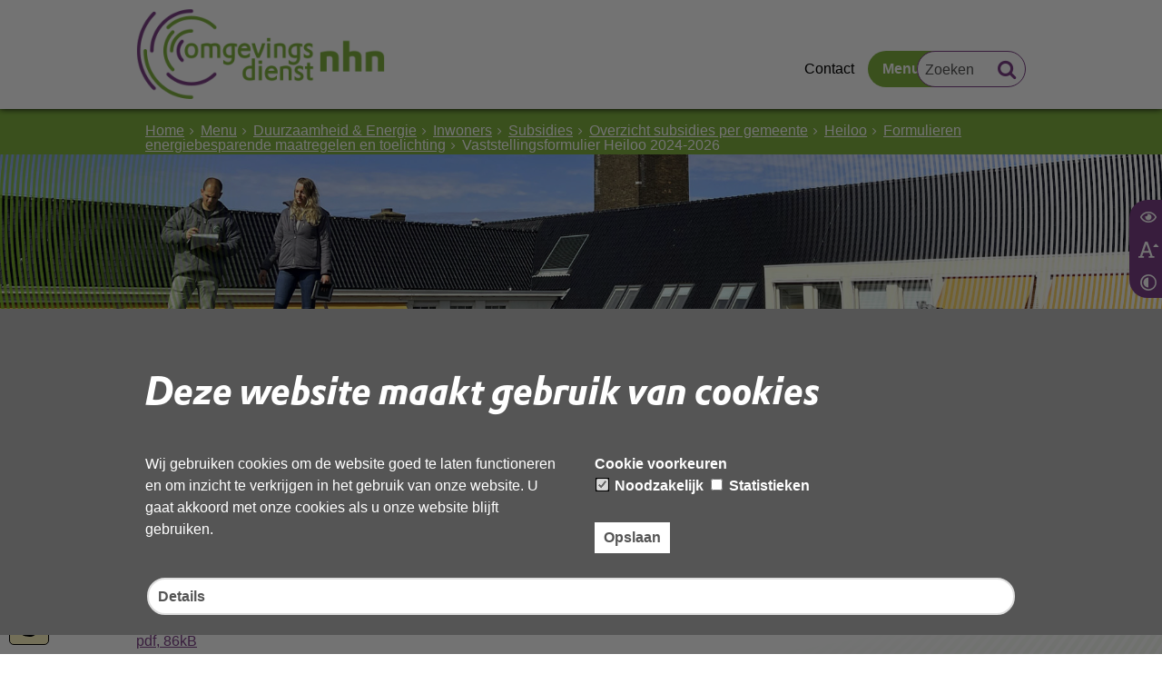

--- FILE ---
content_type: text/html;charset=UTF-8
request_url: https://www.odnhn.nl/Menu/Duurzaamheid_Energie/Inwoners/Subsidies/Overzicht_subsidies_per_gemeente/Heiloo/Formulieren_en_toelichting/Vaststellingsformulier_Heiloo
body_size: 9245
content:
<!DOCTYPE html>
<html xml:lang="nl" lang="nl">
	<head><meta http-equiv="Content-type" content="text/html; charset=UTF-8" />

	<title>Vaststellingsformulier Heiloo 2024-2026 - OD NHN</title>
	<meta property="og:type" content="article"/>
		<meta property="og:title" content="Vaststellingsformulier Heiloo 2024-2026"/>
		<meta property="og:url" content="https://www.odnhn.nl/Menu/Duurzaamheid_Energie/Inwoners/Subsidies/Overzicht_subsidies_per_gemeente/Heiloo/Formulieren_en_toelichting/Vaststellingsformulier_Heiloo"/>
		<meta name="twitter:card" content="summary_large_image" />
		<meta name="twitter:title" content="Vaststellingsformulier Heiloo 2024-2026" />
		<meta name="twitter:card" content="summary_large_image" />
	<meta name="twitter:title" content="Vaststellingsformulier Heiloo 2024-2026" />
	<meta name="viewport" content="width=device-width, initial-scale=1.0, user-scalable=1" />

	<link rel="shortcut icon" href="/favicon.ico?objectid=1b560e27-442b-4e15-b851-cdec16b0b8cf" />
	<link rel="stylesheet" media="all" href="/styles/default/fonts/font-awesome-4.7.0/css/font-awesome.min.css"/>

	<link rel="stylesheet" media="all" href="/styles/default/screen.css.jsp?colors=80B341;FFFFFF;7D4187;FFFFFF;80B341;FFFFFF;&amp;webfontheader=&amp;webfont=&amp;webfontsize=" />
	<link rel="stylesheet" media="all" href="/styles/default/modules.css.jsp?colors=80B341;FFFFFF;7D4187;FFFFFF;80B341;FFFFFF;" />

	<link rel="stylesheet" media="screen" href="/styles/default/header.css.jsp?header=5f189027-3d72-4d00-b111-78f389c0bc14" />
	<link rel="stylesheet" media="print" href="/styles/default/print.css.jsp" />

	<link href="/ds?action=WebsiteCss&amp;objectid=6992baa9-e447-4c7e-ad52-4dd13f3875a1" rel="stylesheet" />

	<link rel="stylesheet" media="all" href="/styles/default/responsive.css.jsp?colors=80B341;FFFFFF;7D4187;FFFFFF;80B341;FFFFFF;" />
	
	<script src="/wro/prototype.js"></script>
	<script src="/wro/effects.js"></script>
	<script src="/wro/builder.js"></script>
	<script src="/wro/dragdrop.js"></script>
	<script src="/wro/controls.js"></script>
	<script src="/wro/slider.js"></script>
	<script defer src="/js/custom/modernizr-custom.js"></script>
	<script src="/js/custom/jquery-3.7.1.min.js"></script>

	<script src="/wro/accessiblenav.js"></script>
	<script defer src="/wro/toggler.js"></script>
	<script defer src="/js/custom/toptasks.js"></script>
<link rel="stylesheet" href="https://cdn.jsdelivr.net/npm/swiper@11/swiper-bundle.min.css" />

   <style nonce="OTMxZWE5MmMtYTM0OC00MWQ1LTg0ODQtYmE1MWE2Y2NmMzFj"></style>

	<script nonce="OTMxZWE5MmMtYTM0OC00MWQ1LTg0ODQtYmE1MWE2Y2NmMzFj">
		var std_websiteobjectid = "1b560e27-442b-4e15-b851-cdec16b0b8cf";
		var ites = "1b560e27-442b-4e15-b851-cdec16b0b8cf";
		var contextpath = "",
			stylesPath = contextpath + "/styles/default",
			mapsKey = "AIzaSyCtq8kFNQCLdlGXiJfg8tHBWdTzNznov7w",
        	cookiebartype = "false";
	</script>

	<script nonce="OTMxZWE5MmMtYTM0OC00MWQ1LTg0ODQtYmE1MWE2Y2NmMzFj">
            var cookiebartype = "advanced";
		</script>
        <script defer src="/wro/cookiebar_advanced.js"></script>
    <script src="/wro/default.js"></script>

	<script defer src="/js/lib/date-nl-NL.js"></script>
	<script defer src="/wro/calendar.js"></script>
	<script src="/js/simpleform.js"></script>
	<script nonce="OTMxZWE5MmMtYTM0OC00MWQ1LTg0ODQtYmE1MWE2Y2NmMzFj">
            var emocracyinfinitescroll = false,
            emocracysubjects = '/inc/emocracy/subjects.jsp';
        </script>
    <script defer src="/js/emocracy.js"></script>
	

	<link rel="schema.DC" href="https://purl.org/dc/elements/1.1/" />
	<link rel="schema.DCTERMS" href="https://purl.org/dc/terms/" />
	<link rel="schema.OVERHEID" href="https://standaarden.overheid.nl/owms/4.0/xsd/owms.xsd" />
	<meta name="DC.title" content="Vaststellingsformulier Heiloo 2024-2026 - OD NHN" />
	<meta name="OVERHEID.organisationType" content="gemeente" />
	<meta name="DC.creator" content="odnhn" />
	<meta name="DC.identifier" content="/content.jsp?objectid=6992baa9-e447-4c7e-ad52-4dd13f3875a1" />
	<meta name="DCTERMS.type" content="webpagina" />
	<meta name="DC.language" content="nl" />
	<meta name="DC.publisher" content="odnhn" />
	<meta name="DCTERMS.available" content="2024-01-30" />
	<meta name="DCTERMS.issued" content="2024-01-30" />
	<meta name="DCTERMS.modified" content="2024-02-01" />
<!-- Google Analytics -->
		<script nonce="OTMxZWE5MmMtYTM0OC00MWQ1LTg0ODQtYmE1MWE2Y2NmMzFj">
			(function(i,s,o,g,r,a,m){i['GoogleAnalyticsObject']=r;i[r]=i[r]||function(){
			(i[r].q=i[r].q||[]).push(arguments)},i[r].l=1*new Date();a=s.createElement(o),
			m=s.getElementsByTagName(o)[0];a.async=1;a.src=g;m.parentNode.insertBefore(a,m)
			})(window,document,'script','//www.google-analytics.com/analytics.js','ga');
			
			<!-- Production code -->
				ga('create', 'UA-116953651-1', 'auto');
			
			
			ga('set', 'forceSSL', true);
            ga(function(tracker) { //Ready callback, check the cookie
                if (!window.allowCookies) {
                    ga('set', 'anonymizeIp', true);
                }
                ga('send', 'pageview');
            });
		</script>
		<!-- End Google Analytics -->
	<link rel="apple-touch-icon" sizes="76x76" href="/mts?f=76" />
<link rel="apple-touch-icon" sizes="120x120" href="/mts?f=120" />
<link rel="apple-touch-icon" sizes="152x152" href="/mts?f=152" />
<link rel="apple-touch-icon" sizes="180x180" href="/mts?f=180" />
<meta name="msapplication-square70x70logo" content="/mts?f=70" />
<meta name="msapplication-square150x150logo" content="/mts?f=150" />
<meta name="msapplication-square310x310logo" content="/mts?f=310" />

<link href="/js/modaal/modaal.css" rel="stylesheet" />
<script type="text/javascript" src="/wro/modaal.js"></script>
<script type="text/javascript" nonce="OTMxZWE5MmMtYTM0OC00MWQ1LTg0ODQtYmE1MWE2Y2NmMzFj">
	jQuery.noConflict();
	jQuery(document).ready(function($){
		$('img.new-modalLightbox').each(function() {
			$(this).wrap(function() {
		  		return "<a class='modalLightbox' aria-haspopup='dialog' aria-label='" + 'Toon originele formaat: ' + $(this).attr('alt') + "' href='" + $( this ).attr('src') + "' data-modaal-desc='" + $( this ).attr('alt') + "'></a>";
			});
		  });
		$('a.modalLightbox').modaal({
			type: 'image'
		});
	});
</script>

<script defer src="/js/lib/Chart.bundle.min.js"></script>
<script defer src="/wro/chartbuilder.js"></script>


<script nonce="OTMxZWE5MmMtYTM0OC00MWQ1LTg0ODQtYmE1MWE2Y2NmMzFj">
    let root = document.documentElement;
    let AccessibilityFeature = Class.create({

        initialize: function (type, applied, className, titles) {
            this.type = type;
            this.applied = applied;
            this.className = className;
            this.titles = titles;

            
            this.getData();
        },
        
        getData: function getData() {
            let url = contextpath + "/ds?action=HandleSessionParam&type=read" + this.type;
            let calloptions = {
                method: "get",
                onSuccess: this.setApplied.bind(this),
                onFailure: this.setApplied.bind(this),
                onComplete: this.addButton.bind(this)
            }
            new Ajax.Request(url, calloptions);
        },
        setApplied: function setApplied(result) {
            this.applied = JSON.parse(result.responseJSON.message);
            if(this.applied === true) {
                this.applyFeature();
            }
        },
        
        setData: function setData() {
            let url = contextpath + "/ds?action=HandleSessionParam&type=write" + this.type + "&value=" + this.applied;
            let calloptions = {
                method: "get"
            }
            new Ajax.Request(url, calloptions);
        },
        
        addButton: function addButton() {
            let button = document.createElement("BUTTON");
            let language = document.documentElement.lang;

            if (this.titles[language] === undefined) {
                language = "nl";
            }
            button.setAttribute("role","switch");
            button.classList.add("switch");
            button.classList.add(this.className);
            if (this.applied === true) {
                button.classList.add("enabled");
                button.setAttribute("aria-checked","true");
                button.innerHTML = '<span class="hint">' + this.titles[language].titleEnabled + '</span>';
            } else {
                button.setAttribute("aria-checked","false");
                button.innerHTML = '<span class="hint">' + this.titles[language].title + '</span>';
            }
            button.addEventListener("click", function(event){
                event.preventDefault();
                if (this.applied === true) {
                    button.classList.remove("enabled");
                    button.setAttribute("aria-checked","false");
                    button.innerHTML = '<span class="hint">' + this.titles[language].title + '</span>';
                    this.applied = false;
                    this.disableFeature();
                    this.setData();
                } else {
                    button.classList.add("enabled");
                    button.setAttribute("aria-checked","true");
                    button.innerHTML = '<span class="hint">' + this.titles[language].titleEnabled + '</span>';
                    this.applied = true;
                    this.applyFeature();
                    this.setData();
                }
            }.bind(this));
            document.getElementById("container_" + this.className).appendChild(button);
        },
        
        applyFeature: function applyAccessibilityButtons() {
            root.classList.add(this.className);
            document.body.classList.add(this.className);
        },
        
        disableFeature: function Accessibility() {
            root.classList.remove(this.className);
            document.body.classList.remove(this.className);
        }
    });

    
    let DyslexiaFeature = Class.create();
    DyslexiaFeature.prototype = Object.extend(new AccessibilityFeature(), {
        applyFeature: function() {
            root.classList.add(this.className);
            document.body.classList.add(this.className);
            calculateMenuHeight();
        },
        disableFeature: function Accessibility() {
            root.classList.remove(this.className);
            document.body.classList.remove(this.className);
            calculateMenuHeight();
        }
    });

    
    let FontSizeFeature = Class.create();
    FontSizeFeature.prototype = Object.extend(new AccessibilityFeature(), {
        applyFeature: function() {
            root.classList.add(this.className);
            document.body.classList.add(this.className);
            calculateMenuHeight();
        },
        disableFeature: function Accessibility() {
            root.classList.remove(this.className);
            document.body.classList.remove(this.className);
            calculateMenuHeight();
        }
    });

    
    let TranslateFeature = Class.create();
    TranslateFeature.prototype = Object.extend(new AccessibilityFeature(), {
        applyFeature: function() {
            $j('#translate-wrap').addClass('opened');
            $j('.showtranslate').attr('aria-expanded',"true");
            $j('#translate-wrap').attr('aria-expanded',"true");
            $j('#translate-wrap').removeAttr("hidden");
            root.classList.add(this.className);
            document.body.classList.add(this.className);
            calculateMenuHeight();
        },
        disableFeature: function Accessibility() {
            $j('#translate-wrap').removeClass('opened')
            $j('#translate-wrap').attr('aria-expanded',"false");
            $j('#translate-wrap').attr("hidden",true);
            $j('.showtranslate').attr('aria-expanded',"false");
            root.classList.remove(this.className);
            document.body.classList.remove(this.className);
            calculateMenuHeight();
        },
    });

    document.addEventListener('click', function handleClickOutsideBox(event) {
        if(document.getElementById("container_translate") !== undefined && document.getElementById("container_translate") !== null){
            let button = document.getElementById("container_translate").querySelector("button");
            let translateBox = document.querySelector('#translatebox');
            if (!translateBox.contains(event.target) && event.target !== button && !isDescendant(event.target, "hint")) {
                if(button != null && button.classList.contains("enabled")) {
                    button.click();
                }
            }
        }
    });

    let calculateMenuHeight = function() {
        
        if (document.getElementById("dl-menu") !== null
            && document.getElementById("dl-menu").firstElementChild !== null
            && document.getElementById("dl-menu").lastElementChild !== null) {
            let offsetFirstMenuItem = 0;
            let offsetLastMenuItem = 0;
            if (document.getElementById("dl-menu").firstElementChild &&
                document.getElementById("dl-menu").firstElementChild instanceof HTMLLIElement) {
                //enkel menu
                offsetFirstMenuItem = document.getElementById("dl-menu").firstElementChild.offsetTop;
                offsetLastMenuItem = document.getElementById("dl-menu").lastElementChild.offsetTop;
            } else if (document.getElementById("dl-menu").firstElementChild.firstElementChild !== null &&
                document.getElementById("dl-menu").firstElementChild.lastElementChild != null &&
                document.getElementById("dl-menu").firstElementChild.lastElementChild instanceof HTMLLIElement) {
                //dubbel menu
                offsetFirstMenuItem = document.getElementById("dl-menu").firstElementChild.firstElementChild.offsetTop;
                offsetLastMenuItem = document.getElementById("dl-menu").firstElementChild.lastElementChild.offsetTop;
            }
            if (offsetLastMenuItem > offsetFirstMenuItem) {
                document.body.classList.add('main_menu_to_high');
            } else {
                document.body.classList.remove('main_menu_to_high');
            }
        }

        
        if (document.getElementById("dl-menu").querySelector('li.active ul') !== null
            && !document.getElementById("dl-menu").classList.contains("singlemenu")
            && document.getElementById("dl-menu").querySelectorAll('li.active ul li')[0] !== undefined) {
            let secondaryMenuHeight = document.getElementById("dl-menu").querySelector('li.active ul').offsetHeight;
            let secondaryMenuItemHeight = document.getElementById("dl-menu").querySelectorAll('li.active ul li')[0].offsetHeight;
            if (secondaryMenuHeight > (secondaryMenuItemHeight + 2)) {
                document.body.classList.add('secondary_menu_to_high');
            } else {
                document.body.classList.remove('secondary_menu_to_high');
            }
        }
    }

    document.observe('dom:loaded', function domloaded() {
        
            let typeFaceTitles = { en: { title: "Improve readability", titleEnabled: "Normal readability" }, nl: { title: "Verbeter leesbaarheid", titleEnabled: "Normale leesbaarheid" }, fy: { title: "Ferbetterje lêsberens", titleEnabled: "Normale lêsberens" }}
            let dyslexiaTypefaceFeature = new DyslexiaFeature("dyslexicFeature", false, "dyslexic", typeFaceTitles);
        
            let fontSizeTitles = { en: { title: "Increase fontsize", titleEnabled: "Normal fontsize" }, nl: { title: "Maak de tekst groter", titleEnabled: "Normale tekstgrootte" }, fy: { title: "Meitsje de tekst grutter", titleEnabled: "Normale tekstgrutte" }}
            let fontSizingFeature = new FontSizeFeature("fontSizingFeature", false, "largebodyfont", fontSizeTitles);
        
            let contrastTitles = { en: { title: "Increase contrast", titleEnabled: "Normal contrast" }, nl: { title: "Verhoog contrast", titleEnabled: "Normale kleuren" }, fy: { title: "Fergrutsje kontrast", titleEnabled: "Normale kleuren" }}
                let contrastFeature = new AccessibilityFeature("contrastFeature", false, "highcontrast", contrastTitles);
        
    });

</script></head>
	<body class="menutype_horizontal no-js detail_aside
	     tinyblock_enabled 
        &#32;
        &#32;type_document
        ">
		<!-- Website background image -->
		<div id="wrapper">
			<div role="banner" class="header" id="header">

	<div class="keyboardlinks">
             <a class="skiplink to_content" href="#skipheader">Direct naar de inhoud van de pagina</a>
                <a class="skiplink to_mainmenu" href="#menu_wide">Direct naar het hoofdmenu</a>
                <a class="skiplink to_search" href="#quicksearch-keywords">Direct naar het zoekveld</a>
                </div>
        <div class="contentrow">
		<a id="logo" href="/Home" rel="home">
			<img id="logoimg" src="/dsresource?objectid=75f39bc8-1076-4122-82bb-42d1edce999d" alt="Logo OD NHN, ga naar de homepage" />
			</a>
		<div id="tinyblock"><div class="toplinks">
                        <ul class="quicklinks">
	<li class="odd first-child ">
		<a class="item-link type-document-webpage meta-webpagina" data-text="Webpagina" href="/Menu/Over_ons/Over_de_OD_NHN/Algemeen/Contact">
			Contact</a>
	</li>
	<li class="even last-child ">
		<a class="item-link
 type-landingpage" href="/Menu">
			Menu</a>
	</li>
	</ul>
</div>
					<form role="search" action="/Zoeken" id="quicksearch" method="get" class="disableautocomplete" tabindex="-1">
	<p>
		<input type="hidden" name="searchbase" value="0" />
		<input type="hidden" name="searchrange" value="10" />
		<input type="hidden" name="searchpage" value="1" />
		<input type="hidden" name="nodelocation" value="1b560e27-442b-4e15-b851-cdec16b0b8cf" />
		<label for="quicksearch-keywords" class="offscreen">
			Zoeken</label>
		<input type="search" size="25" class="search text placeholder livesearch"
				
					placeholder="Zoeken"
				
				id="quicksearch-keywords" name="freetext" value="" />
		<button type="submit" class="submit" value="Zoek" aria-label="Zoek" >
			<span class="offscreen">Zoek</span>
		</button>
	</p>
	<div id="quicksearch-keywords_suggestions" class="livesearch" tabindex="-1"></div>
</form>
<div id="accessibility-tools" role="toolbar" aria-label="Toegankelijkheid opties" aria-controls="wrapper">
						<span id="container_dyslexic"></span><span id="container_largebodyfont"></span><span id="container_highcontrast"></span></div>
				<div class="flex-br"></div>
                <div class="container-sessions" >
                    </div>
			</div>
		</div>
</div><div class="content-wrapper horizontal" id="readspeaker">

				<div class="home_left">
		<div class="nav" id="menu">
			<div id="menu_wide" role="navigation" aria-labelledby="menu-icon">
				<button id="menu-icon" aria-expanded="false" aria-label="Menu" type="button">MENU</button>
				<ul id="dl-menu" class="dl-wrapper menu-horizontal singlemenu dropdowntrigger  dropdown">
					<li class="odd first-child ">
						<a  id="menu_number_1" aria-expanded="false" aria-controls="submenu_1"  class="toplevellink menu_number_1 item-link
 type-folder" href="/Snel_regelen">
									Snel regelen</a>
							<a href="#menu_number_2" class="skip-link display-in-place-on-focus">Sla het 'Snel regelen'-menu over.</a>
									<ul class="menu dropdownmenu" id="submenu_1">
										<li class="odd first-child ">
												<a class="item-link
 type-landingpage"  href="/Menu/Klachten">
													Melding overlast/klacht</a>
											</li>
										<li class="even ">
												<a class="item-link
 type-simpleform"  href="/Menu/Natuur/Bescherming_dieren_en_planten/Overlast_en_schade/Formulieren_en_toelichting/Beheer_schadebestrijding">
													Beheer schadebestrijding meldingsformulier</a>
											</li>
										<li class="odd ">
												<a class="item-link
 type-folder"  href="/Menu/Bodem/Informatie_voor_ondernemers/Bodeminformatie">
													Bodeminformatie</a>
											</li>
										<li class="even ">
												<a class="item-link
 type-landingpage"  href="/Menu/Melding_of_vergunning">
													Melding en vergunning</a>
											</li>
										<li class="odd ">
												<a class="item-link
 type-folder"  href="/Menu/Duurzaamheid_Energie/Inwoners/Subsidies">
													Subsidies (inwoners)</a>
											</li>
										<li class="even ">
												<a class="item-link type-document-webpage meta-webpagina" data-text="Webpagina"  href="/Menu/Externe_veiligheid/Ondernemers/Melding_ongewoon_voorval:E5vSAnnHTlymUB3nB05leg">
													Ongewoon voorval melden (ondernemers)</a>
											</li>
										<li class="odd ">
												<a class="item-link
 type-folder"  href="/Menu/Over_ons/Over_de_OD_NHN/Brochures">
													Brochures</a>
											</li>
										<li class="even last-child ">
												<a class="item-link type-document-webpage meta-webpagina" data-text="Webpagina"  href="/Menu/Zwemwater/Informatie_voor_ondernemers/Zwembaden/Legionella_besmetting">
													Melden/afmelden legionella (ondernemers)</a>
											</li>
										</ul>
								</li>
					<li class="even ">
						<a  id="menu_number_2" aria-expanded="false" aria-controls="submenu_2"  class="toplevellink menu_number_2 item-link
 type-folder" href="/Vacatures">
									Vacatures</a>
							<a href="#menu_number_3" class="skip-link display-in-place-on-focus">Sla het 'Vacatures'-menu over.</a>
									<ul class="menu dropdownmenu" id="submenu_2">
										<li class="odd first-child last-child only-child ">
												<a class="item-link  type-url external new-window
           " rel="external
        
         "   aria-label="Vacatures Omgevingsdienst Noord-Holland Noord
            (opent in een nieuw venster, opent externe website)
        "  href="https://www.werkenbijodnhn.nl/vacaturebeschrijvingen/vacaturebeschrijvingen-outsite">
													Vacatures Omgevingsdienst Noord-Holland Noord</a>
											</li>
										</ul>
								</li>
					<li class="odd  homepage">
						<a  id="menu_number_3"  class="toplevellink menu_number_3 item-link
 type-landingpage" href="/Home">
									Home</a>
							</li>
					<li class="even last-child  active">
						<a  id="menu_number_4" aria-expanded="false" aria-controls="submenu_4"  class="toplevellink menu_number_4 item-link
 type-landingpage" href="/Menu">
									Menu</a>
							<a href="#skipheader" class="skip-link display-in-place-on-focus">Sla het 'Menu'-menu over.</a>
									<ul class="menu dropdownmenu" id="submenu_4">
										<li class="odd first-child ">
												<a class="item-link
 type-landingpage"  href="/Menu/Afval">
													Afval</a>
											</li>
										<li class="even ">
												<a class="item-link
 type-landingpage"  href="/Menu/Asbest">
													Asbest</a>
											</li>
										<li class="odd ">
												<a class="item-link
 type-landingpage"  href="/Menu/Bodem">
													Bodem</a>
											</li>
										<li class="even ">
												<a class="item-link
 type-landingpage"  href="/Menu/Bouwen">
													Bouwen</a>
											</li>
										<li class="odd ">
												<a class="item-link
 type-landingpage"  href="/Menu/Controle_en_toezicht">
													Controle en toezicht</a>
											</li>
										<li class="even  active">
												<a class="item-link
 type-landingpage"  href="/Menu/Duurzaamheid_Energie">
													Duurzaamheid &amp; Energie</a>
											</li>
										<li class="odd ">
												<a class="item-link
 type-landingpage"  href="/Menu/Geluid">
													Geluid</a>
											</li>
										<li class="even ">
												<a class="item-link
 type-landingpage"  href="/Menu/Melding_of_vergunning">
													Melding of vergunning</a>
											</li>
										<li class="odd ">
												<a class="item-link
 type-landingpage"  href="/Menu/Klachten">
													Melding overlast</a>
											</li>
										<li class="even ">
												<a class="item-link
 type-landingpage"  href="/Menu/Natuur">
													Natuur</a>
											</li>
										<li class="odd ">
												<a class="item-link
 type-landingpage"  href="/Menu/Externe_veiligheid">
													Omgevingsveiligheid</a>
											</li>
										<li class="even ">
												<a class="item-link
 type-landingpage"  href="/Menu/Omgevingswet">
													Omgevingswet</a>
											</li>
										<li class="odd ">
												<a class="item-link
 type-landingpage"  href="/Menu/Over_ons">
													Over ons</a>
											</li>
										<li class="even last-child ">
												<a class="item-link
 type-landingpage"  href="/Menu/Zwemwater">
													Zwemwater</a>
											</li>
										</ul>
								</li>
					</ul>
			</div>
		</div>
	</div>

    <div id="skipheader"></div>
<!--ROW 1-->
				<div id="row1" class="row1_breadcrumb">
					<div class="contentrow">
						<nav aria-label="Kruimelpad" class="nav breadcrumbs  with_bannerfoto">
							<ol>
	<li>
	<a class="first-child"  href="/Home" rel="home">Home</a>
		</li>
	<li>
			<a href="/Menu">Menu</a>
			</li>
		<li>
			<a href="/Menu/Duurzaamheid_Energie">Duurzaamheid &amp; Energie</a>
			</li>
		<li>
			<a href="/Menu/Duurzaamheid_Energie/Inwoners">Inwoners</a>
			</li>
		<li>
			<a href="/Menu/Duurzaamheid_Energie/Inwoners/Subsidies">Subsidies</a>
			</li>
		<li>
			<a href="/Menu/Duurzaamheid_Energie/Inwoners/Subsidies/Overzicht_subsidies_per_gemeente">Overzicht subsidies per gemeente</a>
			</li>
		<li>
			<a href="/Menu/Duurzaamheid_Energie/Inwoners/Subsidies/Overzicht_subsidies_per_gemeente/Heiloo">Heiloo</a>
			</li>
		<li>
			<a href="/Menu/Duurzaamheid_Energie/Inwoners/Subsidies/Overzicht_subsidies_per_gemeente/Heiloo/Formulieren_en_toelichting">Formulieren energiebesparende maatregelen en toelichting</a>
			</li>
		<li class="current-page" aria-current="page">
					Vaststellingsformulier Heiloo 2024-2026</li>
			</ol></nav>

						<div id="bannerfoto">
								</div>
						</div>
				</div>
				<!--END ROW 1-->

				<!--ROW 2-->
				<div id="row2" class="row2_content">
					<div class="contentrow">
						<div class="grid-11 main-content no-aside" role="main">
							<div class="pageheader">

    </div><div class="section document">
	<h1>Vaststellingsformulier Heiloo 2024-2026</h1><p>Volg de onderstaande link om het <abbr title="Portable Document Format">PDF</abbr> document te downloaden.</p>
			<p>
				<a class="piwik_download filetype pdf" href="/dsresource?objectid=6992baa9-e447-4c7e-ad52-4dd13f3875a1&amp;type=PDF">
					Download  &lsquo;Vaststellingsformulier Heiloo 2024-2026&rsquo;,
                    <span class="objectinfo">
	<span class="pdf">pdf</span>,
		86kB
			</span></a>
			</p>
		</div><div id="content-footer" >

	<div class="rs_skip icon-list-container content-footer" id="social-sharing">
				<h2>
					<button type="button" class="toggle_hidden_information blocktitle" aria-expanded="false">
						Deel deze pagina</button>
				</h2>
				<div class="hidden_information">
					<ul class="icon-list">
						<li>
							<a class="new-window external list-icon facebook-icon" rel="external" title="Deel deze pagina op Facebook (opent in een nieuw venster)" aria-label="Deel deze pagina op Facebook (opent in een nieuw venster)" href="//www.facebook.com/sharer.php?u=www.odnhn.nl/Menu/Duurzaamheid_Energie/Inwoners/Subsidies/Overzicht_subsidies_per_gemeente/Heiloo/Formulieren_en_toelichting/Vaststellingsformulier_Heiloo&amp;t=Vaststellingsformulier+Heiloo+2024-2026">Facebook</a>
						</li>
						<li>
							<a class="new-window external list-icon linkedin-icon" rel="external" title="Deel deze pagina op LinkedIn (opent in een nieuw venster)" aria-label="Deel deze pagina op LinkedIn (opent in een nieuw venster)" href="//www.linkedin.com/shareArticle?mini=true&amp;url=https://www.odnhn.nl/Menu/Duurzaamheid_Energie/Inwoners/Subsidies/Overzicht_subsidies_per_gemeente/Heiloo/Formulieren_en_toelichting/Vaststellingsformulier_Heiloo&amp;title=Vaststellingsformulier+Heiloo+2024-2026&amp;source=OD+NHN&amp;summary=">LinkedIn</a>
						</li>
						<li>
							<a class="new-window external list-icon twitter-icon" rel="external" title="Deel deze pagina op X (Twitter) (opent in een nieuw venster)" aria-label="Deel deze pagina op X (Twitter) (opent in een nieuw venster)" href="//www.twitter.com/share?text=Vaststellingsformulier+Heiloo+2024-2026&amp;url=https://www.odnhn.nl/Menu/Duurzaamheid_Energie/Inwoners/Subsidies/Overzicht_subsidies_per_gemeente/Heiloo/Formulieren_en_toelichting/Vaststellingsformulier_Heiloo">X (Twitter)</a>
						</li>
						<li>
                            <a class="new-window external list-icon pinterest-icon" rel="external" title="Deel deze pagina op Pinterest (opent in een nieuw venster)" aria-label="Deel deze pagina op Pinterest (opent in een nieuw venster)" href="//pinterest.com/pin/create/button/?url=https://www.odnhn.nl/Menu/Duurzaamheid_Energie/Inwoners/Subsidies/Overzicht_subsidies_per_gemeente/Heiloo/Formulieren_en_toelichting/Vaststellingsformulier_Heiloo&amp;description=Vaststellingsformulier+Heiloo+2024-2026&amp;media=https://www.odnhn.nl/dsresource?objectid=75f39bc8-1076-4122-82bb-42d1edce999d">Pinterest</a>
						</li>
						<li>
							<a class="new-window external list-icon whatsapp-icon" rel="external" title="Deel deze pagina op WhatsApp (opent in een nieuw venster)" aria-label="Deel deze pagina op WhatsApp (opent in een nieuw venster)" href="https://api.whatsapp.com/send?text=https://www.odnhn.nl/Menu/Duurzaamheid_Energie/Inwoners/Subsidies/Overzicht_subsidies_per_gemeente/Heiloo/Formulieren_en_toelichting/Vaststellingsformulier_Heiloo&amp;title=Vaststellingsformulier+Heiloo+2024-2026">WhatsApp</a>
						</li>
						<li id="showcopy" class="not_mobile">
							<a class="new-window external copylink list-icon share-icon"rel="external" href="mailto:?body=Beste,%0D%0A %0D%0AIk zag deze pagina op de site van OD NHN en wilde deze met je delen.%0D%0A %0D%0Ahttps://www.odnhn.nl/Menu/Duurzaamheid_Energie/Inwoners/Subsidies/Overzicht_subsidies_per_gemeente/Heiloo/Formulieren_en_toelichting/Vaststellingsformulier_Heiloo&subject=Vaststellingsformulier Heiloo 2024-2026 - OD NHN">Deel link</a>
						</li>
						<li id="showshare" class="not_mobile">
							<button class="copylink list-icon share-icon" id="shareButton" title="Deel link" aria-label="Deel link">Deel link</button>
						</li>
					</ul>
				</div>
			</div>
		<div id="actions">
		</div>
	</div></div>

						</div>

					</div>
				 <!--END ROW 2-->
				</div>

			<div class="footer_website" role="contentinfo">
				<div class="contentrow">
					<div class="columns fullfooter four" id="footer_columns">
	<div class="column" id="contact">
		</div>
	<div class="column">
			<div class="section document">
	<h2>Bezoekadres</h2>

<p>Dampten 2, 1624 NR Hoorn</p>

<h3>Postadres</h3>

<p>Postbus 2095, 1620 EB Hoorn</p>

<h3>Openingstijden kantoor</h3>

<p>Maandag tot en met vrijdag*<br />
van 08:00 tot 16:30<br />
<br />
Zaterdag en zondag gesloten</p>

<p>*Kantoor is alle eerste vrijdagen<br />
van de maand gesloten.<br />
Wel telefonisch bereikbaar.</p>

<p>*<a href="/Menu/Over_ons/Over_de_OD_NHN/Afwijkende_openingstijden">Afwijkende openingstijden</a></p>
</div>
</div>
	<div class="column">
			<div class="section document">
	<h2>Direct contact</h2>

<p>088-10 21 300<br />
<a href="/Menu/Over_ons/Over_de_OD_NHN/Algemeen/Contact">Contactformulieren</a></p>

<p>&nbsp;</p>

<h2>Volg ons</h2>

<p><a href="https://www.youtube.com/@odnhn"><img alt="Youtube" height="30" src="/Mediatheek/Mediatheek_2022/Social_media_iconen/Youtube.std?disposition=inline" width="34" /></a>&nbsp;<a href="https://www.linkedin.com/company/omgevingsdienst-noord-holland-noord-odnhn"><img alt="Linkedin" height="30" src="/Mediatheek/Mediatheek_2022/Social_media_iconen/Linkedin.std?disposition=inline" width="30" /></a>&nbsp;&nbsp;<a href="https://www.instagram.com/omgevingsdienst_nhn/"><img alt="Instagram" height="30" src="/Mediatheek/Mediatheek_2022/Social_media_iconen/Instagram.std?disposition=inline" width="30" /></a>&nbsp;<a href="https://bsky.app/profile/odnhn.bsky.social"><img alt="Bluesky_Logo kopie" height="26" src="/Mediatheek/Mediatheek_2022/Social_media_iconen/Bluesky_Logo_kopie.std?disposition=inline" width="30" /></a></p>

<p>KvK nummer: 58315373</p>

<p>btw-nummer: NL 852981806 B01</p>

<p>&nbsp;</p>
</div>
</div>
	<div class="column">
			<div class="folder">
	<h2>Overige links</h2><div>
		<ul  >
			<li >
				<a class="item-link
 type-landingpage" href="/Menu/Klachten">Overlast melden</a>
			</li>
			<li >
				<a class="item-link
 type-simpleform" href="/Menu/Klachten/Behandeling_klachten/Klacht_tegen_een_gedraging_van_een_werknemer_van_de_OD_NHN">Klacht tegen OD NHN</a>
			</li>
			<li >
				<a class="item-link type-document-webpage meta-webpagina" data-text="Webpagina" href="/Menu/Over_ons/Over_de_OD_NHN/Algemeen/Contact">Contact</a>
			</li>
			<li >
				<a class="item-link  type-url external new-window
           " rel="external
        
         "   aria-label="Werken bij OD NHN
            (opent in een nieuw venster, opent externe website)
        " href="https://www.werkenbijodnhn.nl/">Werken bij OD NHN</a>
			</li>
			<li >
				<a class="item-link type-document-webpage meta-webpagina" data-text="Webpagina" href="/Menu/Over_ons/Over_de_OD_NHN/Algemeen/Disclaimer">Disclaimer</a>
			</li>
			<li >
				<a class="item-link type-document-webpage meta-webpagina" data-text="Webpagina" href="/Menu/Over_ons/Over_de_OD_NHN/Algemeen/Privacyverklaring">Privacyverklaring</a>
			</li>
			<li >
				<a class="item-link type-document-webpage meta-webpagina" data-text="Webpagina" href="/Menu/Over_ons/Over_de_OD_NHN/Algemeen/Cookie_verklaring">Cookieverklaring</a>
			</li>
			<li >
				<a class="item-link type-document-webpage meta-webpagina" data-text="Webpagina" href="/Menu/Over_ons/Over_de_OD_NHN/Algemeen/Toegankelijkheid">Toegankelijkheid</a>
			</li>
			<li >
				<a class="item-link
 type-pagelink" href="/Sitemap">Sitemap</a>
			</li>
			</ul>
		</div>
	</div></div>
	<div class="column omega">
			<div class="section document">
	<p><img alt="Dit is en afbeelding met het werkgebied en namen van onze opdrachtgevers. De link erachter brengt je op de pagina Over de OD NHN" height="600" src="/Menu/Over_ons/Over_de_OD_NHN/Over_de_Omgevingsdienst_Noord_Holland_Noord/Werkgebied_OD_NHN.std?disposition=inline" width="463" /></p>
</div>
</div>
	</div>
</div>
			</div>
		</div>

		<script defer src="/js/gaeventtracker.js"></script>
	<script nonce="OTMxZWE5MmMtYTM0OC00MWQ1LTg0ODQtYmE1MWE2Y2NmMzFj">
	
	var $j = jQuery.noConflict();
	$j('.countdown').each(function() {
		var $this = $(this);
		var countDownDate = new Date($(this).getAttribute('data-year')+'/'+$(this).getAttribute('data-month')+'/'+$(this).getAttribute('data-day')+' '+$(this).getAttribute('data-hour')+':'+$(this).getAttribute('data-min')+':00').getTime();
		var x = setInterval(function() {
			var now = new Date().getTime();
			var distance = countDownDate - now;

			// Time calculations for days, hours, minutes and seconds
			var days = Math.floor(distance / (1000 * 60 * 60 * 24));
			var hours = Math.floor((distance % (1000 * 60 * 60 * 24)) / (1000 * 60 * 60));
			var minutes = Math.floor((distance % (1000 * 60 * 60)) / (1000 * 60));
			var seconds = Math.floor((distance % (1000 * 60)) / 1000);
			if (days === 1) {
				day_label = + days + " dag, ";
			}else if (days === 0) {
				day_label = "";
			}else {
				day_label = + days + " dagen, ";
			}
			if (hours === 0) {
				hour_label = "";
			}else {
				hour_label = + hours + " uur, ";
			}
			document.getElementById($this.getAttribute('data-id')).innerHTML = "<span class='pretext'>" + $this.getAttribute('data-pretext') + "</span> " + day_label + hour_label + minutes + " min en " + seconds + " sec <span class='pretext posttext'>"+$this.getAttribute('data-posttext') +"</span>";

			if(distance < 0){
				document.getElementById($this.getAttribute('data-id')).innerHTML = "<span class='expiredtext'>" + $this.getAttribute('data-expired') + '</span>';
			}
		}, 1000);
	});
</script>

<script nonce="OTMxZWE5MmMtYTM0OC00MWQ1LTg0ODQtYmE1MWE2Y2NmMzFj">
  const showShareList = document.getElementById('showshare');
  const showCopyList = document.getElementById('showcopy');
  const shareButton = document.getElementById('shareButton');
  const isMobile = ('ontouchstart' in document.documentElement && navigator.userAgent.match(/Mobi/));
  const isMobileScreen = window.matchMedia("only screen and (max-width: 768px)").matches;

    if (isMobileScreen) {
      if (isMobile) {
        showShareList.removeClassName('not_mobile');
        shareButton.addEventListener('click', async () => {
          if (navigator.share) {
            try {
              await navigator.share({
                title: document.title,
                url: document.querySelector('link[rel=canonical]') ? document.querySelector('link[rel=canonical]').href : document.location.href,
              });
            } catch (err) {}
          }
        });
      }
    } else {
	  if(showCopyList !== null){
		showCopyList.removeClassName('not_mobile');
	  }
      var currentUrl = window.location.href;
	  if(document.getElementById("urlInput") != null){
		  document.getElementById("urlInput").value = currentUrl;
		  document.getElementById("copylink").addEventListener("click", function() {
			  var inputText = document.getElementById("urlInput").value;
			  navigator.clipboard.writeText(inputText);
		  });
	  }
    }
</script>

</body>
</html>

--- FILE ---
content_type: text/css;charset=UTF-8
request_url: https://www.odnhn.nl/ds?action=WebsiteCss&objectid=6992baa9-e447-4c7e-ad52-4dd13f3875a1
body_size: 8058
content:
/* browser fixes */
div:focus {outline:none;}

/* Stops Safari / ios to give inputs a border-radius */
input[type="search"],
textarea,
input[type="text"],
input[type="button"],
input[type="submit"] {
-webkit-appearance: none;border-radius: 0;}

/* clears the 'X' from Internet Explorer */
input[type=search]::-ms-clear {display: none; width : 0; height: 0;}
input[type=search]::-ms-reveal {display: none; width : 0; height: 0;}

input[type="search"]::-webkit-search-decoration,
input[type="search"]::-webkit-search-cancel-button,
input[type="search"]::-webkit-search-results-button,
input[type="search"]::-webkit-search-results-decoration {display: none;}

/* Fonts */
@font-face {
    font-family: 'Prokyon_bold';  src: 
    url('/dsresource?objectid=dff90f37-b70b-4683-9855-b31762ed433f') format('woff');
    url('/dsresource?objectid=4a1d8058-490c-476f-a7ee-0140afd45368') format('truetype'),
    url('/dsresource?objectid=3e5e0935-7d1c-41ec-b643-947355e19d8c') format('svg');
    font-weight: normal;
    font-style: normal;}
@font-face {
    font-family: 'Prokyon_medium';  src: 
    url('/dsresource?objectid=72092da4-462e-422f-bbbe-0415a1dfb7b4') format('woff');
    url('/dsresource?objectid=d430323d-dd6d-484e-acf3-401e7ab5df12') format('truetype'),
    url('/dsresource?objectid=0ce740a2-59a2-4dd9-9ecd-0f5a08a34919') format('svg');
    font-weight: normal;
    font-style: normal;}
@font-face {
    font-family: 'Prokyon_bolditalic';  src: 
    url('/dsresource?objectid=566bc16c-28f3-48f3-b664-cf8538217745') format('woff');
    url('/dsresource?objectid=3bef99af-4f88-40ac-bca2-b0fb99a9844f') format('truetype'),
    url('/dsresource?objectid=724cabb6-de0a-4714-baf9-7074e7f2fc9b') format('svg');
    font-weight: normal;
    font-style: normal;}
    
html {font-size:16px;}
body {
    font-size:1rem;
    line-height:1.5rem;
    font-family:Verdana, sans-serif;
    color:#000000;
}

/* Cookiebanner */
#cookieInfoWindow .blocktitle {color:#555555;}

/* Webeditor */
H1 {font-family:'Prokyon_bolditalic', Verdana, sans-serif;color:#80B341;font-size:2.625rem;line-height:normal !important;}
H2, H3, H4, H5, H6,.item-text .title a, .item-title {font-family:'Prokyon_medium', Verdana, sans-serif;font-weight:normal;}
H2, .item-text .title a, .item-title {font-size:1.75rem;color:#80B341;margin-bottom:0;}
.item-text .title a, .item-title {margin-bottom:1rem;}
h3 {font-size:1.5rem;color:#80B341;margin-bottom:0;}
H4, H5, H6  {font-size:1.5rem;color:#000000;font-style:normal;margin-bottom:0;}
p, ul, ol, dl {color:#000000;margin-bottom:1rem;}
p.description {font-family:"Prokyon_medium", Verdana, sans-serif;font-style:italic;font-weight:normal;font-size:1.25rem;}

/* tabellen */
table {margin-bottom:1rem;}
th {text-align:left;}
caption {text-align:left;font-weight:bold;}
.section table tr,
.section table th,
.section table td {border-width: 2px;border-color:#FFFFFF;border-style:solid;text-align:left;}
.section table thead th,
.section table tbody th {background-color:#7D418725;color:#000000;font-weight:bold;}
.section table tr:nth-child(even) {background-color:#7D418715;color:#000000;}
.section table tr:nth-child(odd) {background-color:#FFFFFF;color:#000000;}

table.raster1 thead th,
table.raster1 tbody th {background-color:#7D418725;color:#000000;font-weight:bold;}

table.raster2 thead th,
table.raster2 tbody th {background-color:#7D418725;color:#000000;font-weight:bold;}
table.raster2 td:nth-child(odd) {background-color:#7D418715;color:#000000;}
table.raster2 td:nth-child(even) {background-color:#FFFFFF;color:#000000;}

table.raster3 thead th,
table.raster3 tbody th {background-color:#7D418725;color:#000000;font-weight:bold;}
table.raster3 tr:nth-child(even) {background-color:#7D418715;color:#000000;}
table.raster3 tr:nth-child(odd) {background-color:#FFFFFF;color:#000000;}

p.emphasisred {padding:0.5rem;border-width:0;color:#FFFFFF;background-color:#A70000;}
p.emphasisgreen {padding:0.5rem;border-width:0;color:#000000;background-color:#80B341;}
p.emphasisyellow {padding:0.5rem;border-width:0;color:#000000;background-color:#7D418725;}
a {color:#7D4187;}
a:hover,
a:focus {color:#7D4187;}
a.calltoaction {transition:all 0.2s; border-radius:1.25rem;border:2px solid #7D4187;background-color:#7D4187;color:#FFFFFF;font-weight:bold;}
a.calltoaction:hover,
a.calltoaction:focus {background-color:#FFFFFF;color:#7D4187;}

.toggle_heading {font-size:1.25rem;font-family: Verdana, sans-serif;color:#FFFFFF;}
button.blocktitle, .section.product button.blocktitle {transition:all 0.2s; background-color:#FFFFFF;color:#7D4187;border:2px solid #7D4187;padding:5px 10px;border-radius:1.25rem;}
.blocktitle:focus, .blocktitle:hover, 
.product .blocktitle:focus, .product .blocktitle:hover {background-color:#FFFFFF;color:#7D4187;}
.blocktitle.toggle-active, .section.product .blocktitle.toggle-active {background-color:#FFFFFF;color:#7D4187;border-width:2px 2px 0;border-radius:1.25rem 1.25rem 0 0;}
.hidden_information, .product .hidden_information {border-color:#7D4187;border-width:0 2px 2px;border-radius:0 0 1.25rem 1.25rem;}

.row1_breadcrumb {
    background-color:#80B341 !important;
    background-size:1920px 349px;
    background:
        url(https://www.odnhn.nl/dsresource?objectid=5f189027-3d72-4d00-b111-78f389c0bc14&type=WEBIMAGE),
        linear-gradient(to bottom, #80b341 0%,#80b341 3.125rem,#ffffff 3.125rem,#ffffff 100%) !important;
    background-repeat:no-repeat !important;
    background-position:center 3.125rem, 0 0 !important;
}
.sublayout_row1_.row1_breadcrumb #bannerfoto,
.breadcrumbs.with_bannerfoto ~ #bannerfoto {height:350px !important;}
nav.breadcrumbs {padding:1rem 0;}
nav.breadcrumbs a,
nav.breadcrumbs .current-page {color:#FFFFFF;}

/* Toptaken cirkels */
.sublayout_row2_onlytoptasks div.onlytoptasks ul.onlytoptasks li:nth-child(1) a {
    background-image: url("data:image/svg+xml,%3Csvg version='1.1' id='Layer_1' xmlns='http://www.w3.org/2000/svg' x='0' y='0' viewBox='0 0 240 240' style='enable-background:new 0 0 240 240' xml:space='preserve'%3E%3Cstyle%3E .st0%7Bfill:%23fff%7D %3C/style%3E%3Cpath class='st0' d='M4.8 120c0 1.3-1.1 2.4-2.4 2.4S0 121.3 0 120C0 53.7 53.7 0 120 0c1.3 0 2.4 1.1 2.4 2.4s-1.1 2.4-2.4 2.4C56.4 4.8 4.8 56.4 4.8 120M235.2 120c0-1.3 1.1-2.4 2.4-2.4 1.3 0 2.4 1.1 2.4 2.4 0 66.3-53.7 120-120 120-1.3 0-2.4-1.1-2.4-2.4 0-1.3 1.1-2.4 2.4-2.4 63.6 0 115.2-51.6 115.2-115.2'/%3E%3C/svg%3E%0A");
}
.sublayout_row2_onlytoptasks div.onlytoptasks ul.onlytoptasks li:nth-child(2) a {
    background-image: url("data:image/svg+xml,%3Csvg version='1.1' id='Layer_1' xmlns='http://www.w3.org/2000/svg' x='0' y='0' viewBox='0 0 240 240' style='enable-background:new 0 0 240 240' xml:space='preserve'%3E%3Cstyle%3E .st0%7Bfill:%23fff%7D %3C/style%3E%3Cpath class='st0' d='M38.5 201.5c.9.9.9 2.5 0 3.4-.9.9-2.5.9-3.4 0C-11.7 158-11.7 82 35.1 35.1c.9-.9 2.5-.9 3.4 0s.9 2.5 0 3.4c-44.9 45-44.9 118 0 163M201.5 38.5c-.9-.9-.9-2.5 0-3.4.9-.9 2.5-.9 3.4 0 46.9 46.9 46.9 122.8 0 169.7-.9.9-2.5.9-3.4 0-.9-.9-.9-2.5 0-3.4 44.9-44.9 44.9-117.9 0-162.9'/%3E%3C/svg%3E%0A");
}
.sublayout_row2_onlytoptasks div.onlytoptasks ul.onlytoptasks li:nth-child(3) a {
    background-image: url("data:image/svg+xml,%3Csvg version='1.1' id='Layer_1' xmlns='http://www.w3.org/2000/svg' x='0' y='0' viewBox='0 0 240 240' style='enable-background:new 0 0 240 240' xml:space='preserve'%3E%3Cstyle%3E .st0%7Bfill:%23fff%7D %3C/style%3E%3Cpath class='st0' d='M120 235.2c1.3 0 2.4 1.1 2.4 2.4s-1.1 2.4-2.4 2.4C53.7 240 0 186.3 0 120c0-1.3 1.1-2.4 2.4-2.4s2.4 1.1 2.4 2.4c0 63.6 51.6 115.2 115.2 115.2M120 4.8c-1.3 0-2.4-1.1-2.4-2.4 0-1.3 1.1-2.4 2.4-2.4 66.3 0 120 53.7 120 120 0 1.3-1.1 2.4-2.4 2.4-1.3 0-2.4-1.1-2.4-2.4C235.2 56.4 183.6 4.8 120 4.8'/%3E%3C/svg%3E%0A");
}

/* Thema's */
div.sublayout_row4_onlytoptasks {background-position:bottom center !important;}
.sublayout_row4_onlytoptasks div.onlytoptasks ul.onlytoptasks li.photo:nth-child(1) a {
   /*clip-path:polygon(100.0000000000% 100.0000000000%, 100.0000000000% 0.0000000000%, 5.6818181818% 0.0000000000%, 5.6136363636% 0.3000000000%, 5.4318181818% 1.1666666667%, 5.1590909091% 2.5333333333%, 4.7954545455% 4.4000000000%, 4.3636363636% 6.7000000000%, 3.8863636364% 9.4333333333%, 3.3636363636% 12.5000000000%, 2.8409090909% 15.9000000000%, 2.3181818182% 19.6000000000%, 1.7954545455% 23.5333333333%, 1.3181818182% 27.6666666667%, 0.8863636364% 32.0000000000%, 0.5227272727% 36.4333333333%, 0.2500000000% 40.9333333333%, 0.0681818182% 45.4666666667%, 0.0000000000% 50.0000000000%, 0.0681818182% 54.5333333333%, 0.2500000000% 59.0666666667%, 0.5227272727% 63.5666666667%, 0.8863636364% 68.0000000000%, 1.3181818182% 72.3000000000%, 1.7954545455% 76.4333333333%, 2.3181818182% 80.3666666667%, 2.8409090909% 84.0666666667%, 3.3636363636% 87.4666666667%, 3.8863636364% 90.5333333333%, 4.3636363636% 93.2666666667%, 4.7954545455% 95.5666666667%, 5.1590909091% 97.4333333333%, 5.4318181818% 98.8333333333%, 5.6136363636% 99.7000000000%, 5.6818181818% 100.0000000000%, 100.0000000000% 100.0000000000%);*/
   border-radius:1.25rem 0 0 1.25rem;
}
.sublayout_row4_onlytoptasks div.onlytoptasks ul.onlytoptasks li.photo:nth-child(1) a img {
    border-radius:1.25rem 0 0 0;
}
.sublayout_row4_onlytoptasks div.onlytoptasks ul.onlytoptasks li.photo:nth-child(3) a {
   /*clip-path:polygon(0.0000000000% 0.0000000000%, 0.0000000000% 100.0000000000%, 94.3181818182% 100.0000000000%, 94.3863636364% 99.7000000000%, 94.5681818182% 98.8333333333%, 94.8409090909% 97.4333333333%, 95.2045454545% 95.5666666667%, 95.6363636364% 93.2666666667%, 96.1136363636% 90.5333333333%, 96.6363636364% 87.4666666667%, 97.1590909091% 84.0666666667%, 97.6818181818% 80.3666666667%, 98.2045454545% 76.4333333333%, 98.6818181818% 72.3000000000%, 99.1136363636% 68.0000000000%, 99.4772727273% 63.5666666667%, 99.7500000000% 59.0666666667%, 99.9318181818% 54.5333333333%, 100.0000000000% 50.0000000000%, 99.9318181818% 45.4666666667%, 99.7500000000% 40.9333333333%, 99.4772727273% 36.4333333333%, 99.1136363636% 32.0000000000%, 98.6818181818% 27.7000000000%, 98.2045454545% 23.5666666667%, 97.6818181818% 19.6333333333%, 97.1590909091% 15.9333333333%, 96.6363636364% 12.5333333333%, 96.1136363636% 9.4666666667%, 95.6363636364% 6.7333333333%, 95.2045454545% 4.4333333333%, 94.8409090909% 2.5666666667%, 94.5681818182% 1.1666666667%, 94.3863636364% 0.3000000000%, 94.3181818182% 0.0000000000%, 0.0000000000% 0.0000000000%);*/
   border-radius:0 1.25rem 1.25rem 0;
}
.sublayout_row4_onlytoptasks div.onlytoptasks ul.onlytoptasks li.photo:nth-child(3) a img {
    border-radius:0 1.25rem 0 0;
}

/* header */
div#header {box-shadow: 0 0 7px #000000;position: relative;z-index:4;}
#menu,
.skiplink.to_mainmenu {display:none;}

#tinyblock #accessibility-tools {
  position: fixed;
  float: none;
  left:auto;
  width: 3.25rem !important;
  height: auto;
  background-color: #7D4187;
  top: 240px !important;
  border-radius:20px 0 0 20px;
}

#tinyblock #accessibility-tools .hint {right: -200px;top: 0px;line-height:1.5 !important;height:2.5rem;box-sizing:border-box;background-color:#7D4187;color:#FFFFFF;}
#tinyblock #accessibility-tools button.switch {width:3.25rem;height:3.25rem;}
#tinyblock #accessibility-tools button.switch:hover .hint,
#tinyblock #accessibility-tools button.switch:focus .hint{padding-left:1rem;padding-right:1rem;line-height:1.5rem !important;right:3.75rem;top:0.5rem;border-radius:1.25rem;}
#tinyblock #accessibility-tools button.switch::before {font-size:1.5rem;}

.tinyblock_enabled #header .container-sessions {top:0;}
#tinyblock {top:3.5rem;}
#tinyblock form#quicksearch {position:absolute; top:0; right:0; left:auto;float:none;background-color:#FFFFFF;border-radius:1.25rem;border-color:#7D4187;height:2.5rem;width:7.5rem;box-sizing:border-box;transition:width 0.2s;}
#tinyblock form#quicksearch:focus-within{width:18.125rem;}
#tinyblock form#quicksearch input.text {height:2.5rem;background-color:transparent;font-size:1rem;padding:0 40px 0 0.5rem;}
#tinyblock form#quicksearch button.submit {height:2.5rem}
#tinyblock form#quicksearch button.submit::before {font-size:1.375rem;color:#7D4187;margin-top:-6px;}


#tinyblock form#quicksearch p {position:absolute;z-index:2;width:100%;}
#quicksearch-keywords_suggestions {margin-top:1.25rem;position:absolute;z-index:1;}
#quicksearch-keywords_suggestions ul {margin-left:-1px;width:18.125rem;box-shadow:unset;border:0 solid #7D4187;border-width:0 1px 1px;border-radius:0 0 1.25rem 1.25rem;}

.livesearch ul {margin-left:0.5rem;margin-right:0.5rem;}
.livesearch ul li {padding:0;}
.livesearch ul li a {color:#000000;padding:0.25rem;}
.livesearch ul li a:hover,
.livesearch ul li a:focus {background-color:transparent;color:#000000;}
.livesearch ul li.all-results button {font-size:1rem;color:#000000;}

#tinyblock .toplinks {position:absolute;float:none;width:12.5rem;right:6.25rem;top:0;}
.dyslexic #tinyblock .toplinks {width:13.5rem;right:6.25rem;}
#tinyblock .toplinks ul.quicklinks {margin:0 -1rem 0 0;height:2.5rem;}
#tinyblock .toplinks ul.quicklinks li {line-height:2.5rem;}
#tinyblock .toplinks ul.quicklinks li a {line-height:2.5rem;display:block;color:#000000;}
#tinyblock .toplinks ul.quicklinks li.last-child a {color:#FFFFFF; font-weight:bold;background-color:#80B341;padding:0 2rem 0 1rem;border-radius:1.25rem 0 0 1.25rem;}
#tinyblock .toplinks ul.quicklinks li.last-child a:hover,
#tinyblock .toplinks ul.quicklinks li.last-child a:focus {color:#FFFFFF;}

a#logo {padding:0 !important;}

/* Homepage slider */
.sublayout_row1_one-columns .contentrow {width:100%;}
.sublayout_row1_one-columns .contentrow .onecolumn {margin:0;}
.landing.briefing.container {margin-bottom:0;}
.landing.briefing .briefingslider .carousel.with-slidenav {padding-bottom:0;}
.landing.briefing .briefingslider .slide {padding-top:0 !important;display:flex !important;}
.landing.briefing .briefingslider .active .slide {background-color:#80B341;transition:opacity 1s;}
.landing.briefing .briefingslider ul.controls {display:none;}
.landing.briefing .briefingslider ul.slidenav {bottom:unset;top:0;left:unset;background-color:transparent;z-index:3;}
.landing.briefing .briefingslider ul.slidenav button {color:#000000;background-color:#FFFFFF50;}
.landing.briefing .briefingslider ul.slidenav button:focus,
.landing.briefing .briefingslider ul.slidenav button:hover {background-color:#FFFFFF;}
.landing.briefing .briefingslider .active .slide.current {opacity:0.99;}
.landing.briefing .briefingslider .active .slide.next {left:0;opacity:0;}
.landing.briefing .briefingslider .active .slide.prev {left:0;opacity:0;}
.landing.briefing .briefingslider .active .slide a {
    background-color:transparent !important;
    align-self:center;
    margin:0 auto;
    font-size:3.5rem;
    color:#FFFFFF;
    text-shadow: 0 0 5px #000;
    position:static;
    font-family:'Prokyon_bolditalic', Verdana, sans-serif;
    pointer-events: none;
    cursor: not-allowed;
    text-decoration:none;
}

/* slider hoogte desktop */
.landing.briefing .briefingslider div[id^="newsslider"],
.landing.briefing .briefingslider .slide {padding-top:0 !important;height:620px;}
.briefingslider .carousel.active .photocontainer,
.briefingslider .slide {padding-top:0 !important}

.landing.briefing .briefingslider ul.slidenav {position:absolute;right:0;}

/* Rij 2 Toptaken */
.sublayout_row2_onlytoptasks .contentrow {position:absolute;z-index:3;left:0;right:0;overflow:visible;}
.sublayout_row2_onlytoptasks div.onlytoptasks {padding:0;}
.sublayout_row2_onlytoptasks div.onlytoptasks ul.onlytoptasks  {display:flex;justify-content:center;margin-top:-8.5rem;margin-left:0;margin-right:0;}
.sublayout_row2_onlytoptasks div.onlytoptasks ul.onlytoptasks li {width:15rem;height:15rem; margin-right:calc(5rem - 10px);margin-left:calc(5rem - 10px); float:none;padding:5px;}
.sublayout_row2_onlytoptasks div.onlytoptasks ul.onlytoptasks li a {
    background-size:100% 100%;
    background-position:center center;
    background-repeat:no-repeat;
    height:100%;
    min-height:unset;
    border-width:0;
    border-radius:50%;
    box-shadow:0 0 7px #000000;
    display:flex;
    align-items:center;
    background-color:#80B34195;
    font-family:'Prokyon_bold', Verdana, sans-serif;
    font-size:1.875rem;
    transition:all 0.2s;
}
ul.onlytoptasks li.column a::after {top:unset;}
.sublayout_row2_onlytoptasks div.onlytoptasks ul.onlytoptasks li a:hover,
.sublayout_row2_onlytoptasks div.onlytoptasks ul.onlytoptasks li a:focus {background-color:#80B341;box-shadow:0 0 1px #000000;}

/* Rij 3 - introtekst */
.sublayout_row3_one-columns div.onecolumn h2 {line-height:initial;margin:3rem 0 0;font-family:"Prokyon_medium", Verdana, sans-serif;font-size:1.875rem;text-align: left;display: block;padding: 0;color: #7D4187;}
.sublayout_row3_one-columns div.onecolumn h2:first-child {margin-top:0;margin-bottom:1rem;}
.sublayout_row3_one-columns div.onecolumn {padding:10rem 0 0;margin:0 !important;}
.sublayout_row3_one-columns div.onecolumn a.calltoaction {padding:0.65rem !important;}

/* Rij 4 Thema's */

.sublayout_row4_onlytoptasks div.onlytoptasks::before {font-family:"Prokyon_medium", Verdana, sans-serif;font-size:1.875rem;text-align: left;display: block;padding: 0 10px 1rem;color: #7D4187;}

.sublayout_row4_onlytoptasks div.onlytoptasks {padding:0;}
.sublayout_row4_onlytoptasks div.onlytoptasks ul.onlytoptasks {display:flex;flex-wrap:wrap;justify-content:space-between;}
.sublayout_row4_onlytoptasks div.onlytoptasks ul.onlytoptasks li {float:none;width:100%; margin:0;}
.sublayout_row4_onlytoptasks div.onlytoptasks ul.onlytoptasks li a,
#row3.sublayout_row3_one-columns a.calltoaction {transition:all 0.2s;box-shadow:0 0 4px #000000;font-family:"Prokyon_medium", Verdana, sans-serif;font-weight:normal;font-size:1.375rem;border-width:0;padding:0;min-height:unset;}

.sublayout_row4_onlytoptasks div.onlytoptasks ul.onlytoptasks li a:hover,
.sublayout_row4_onlytoptasks div.onlytoptasks ul.onlytoptasks li a:focus {background-color:#80B341;color:#FFFFFF;}
.sublayout_row4_onlytoptasks div.onlytoptasks ul.onlytoptasks li.photo {box-sizing:border-box;padding:10px;width:30%;}
.sublayout_row4_onlytoptasks div.onlytoptasks ul.onlytoptasks li.photo a:hover,
.sublayout_row4_onlytoptasks div.onlytoptasks ul.onlytoptasks li.photo a:focus {box-shadow:0 0 1px #000000;}
.sublayout_row4_onlytoptasks div.onlytoptasks ul.onlytoptasks li a img {width:100%;height:auto;margin:0;}
.sublayout_row4_onlytoptasks div.onlytoptasks ul.onlytoptasks li.last-column {clear:both;margin:3.5rem auto;width:30%;}
.sublayout_row4_onlytoptasks div.onlytoptasks ul.onlytoptasks li.last-column a,
#row3.sublayout_row3_one-columns a.calltoaction {box-shadow:unset;border:2px solid #7D4187;border-radius:2rem;background-color:#7D4187;color:#FFFFFF;transition:all 0.2s;}
.sublayout_row4_onlytoptasks div.onlytoptasks ul.onlytoptasks li.last-column a:hover,
.sublayout_row4_onlytoptasks div.onlytoptasks ul.onlytoptasks li.last-column a:focus {box-shadow:unset;background-color:#FFFFFF;color:#7D4187;}

/* Terug naar */
.container.landing.softlink h2 {background-color:transparent;}
.container.landing.softlink h2 a {
    border: 2px solid #7D4187;
    border-radius: 2rem;
    background-color: #FFFFFF;
    color: #7D4187;
    transition: all 0.2s;
    font-size:1.375rem;
    width:50%;
    margin:0 auto;
    text-align:center;
}
.container.landing.softlink h2 a:hover, 
.container.landing.softlink h2 a:focus{
	background-color: #7D4187;
    color: #FFFFFF;
}

/* Rij 5 Newsbanner */
.layout_four .sublayout_row5_newsblock .contentrow .onecolumn {margin:0;}
.sublayout_row5_newsblock,
.row2_content {background: #FFFFFF url('/dsresource?objectid=bc48c974-528e-4980-9b0d-59cd87789a13') bottom center no-repeat;}
.onecolumn .landing.newsbanner {margin-bottom:10rem;position:relative;}
.onecolumn .landing.newsbanner h2 {margin-bottom:1rem;padding:0 10px;font-family:"Prokyon_medium", Verdana, sans-serif;font-size:1.875rem;color: #7D4187;}
.onecolumn .landing.newsbanner h2 .newstitle {padding:0;}
.onecolumn .landing.newsbanner h2 a.more {transition: all 0.2s;bottom: -6.5rem;left: 0;right: 0;width: 30%;margin: 0 auto;min-height: 2.9375rem;box-sizing: border-box;padding: 0;display: flex;align-items: center;text-align: center;justify-content: center;position:absolute;font-weight:normal;font-size:1.375rem;font-family:"Prokyon_medium", Verdana, sans-serif;background-color:#7D4187;color:#FFFFFF;border-radius:2rem;border:2px solid #7D4187;}
.onecolumn .landing.newsbanner h2 a.more:hover,
.onecolumn .landing.newsbanner h2 a.more:focus {background-color:#FFFFFF;color:#7D4187;}
.onecolumn .landing.newsbanner h2 a.more::after {content:"";}
.onecolumn .landing.newsbanner ul.columns {display:block;}
.onecolumn .landing.newsbanner li.column {border-width:0;background-color:transparent;margin:0;padding:10px;}
.onecolumn .landing.newsbanner li.column:nth-child(1) {width:65.5%;}
.onecolumn .landing.newsbanner li.column:nth-child(1) a {border-radius:1.25rem 0 0 1.25rem;}
.onecolumn .landing.newsbanner li.column:nth-child(1) a img{border-radius:1.25rem 0 0 0;}
.onecolumn .landing.newsbanner li.column:nth-child(2),
.onecolumn .landing.newsbanner li.column:nth-child(3) {width:31%;float:right;}
.onecolumn .landing.newsbanner li.column:nth-child(2) a {border-radius:0 1.25rem 0 0;}
.onecolumn .landing.newsbanner li.column:nth-child(2) a img {border-radius:0 1.25rem 0 0;}
.onecolumn .landing.newsbanner li.column:nth-child(3) a {border-radius:0 0 1.25rem 0;}
.onecolumn .landing.newsbanner li.column:nth-child(3) a img {border-radius:0 0 1.25rem 0;}
.onecolumn .landing.newsbanner li.column:nth-child(3) {margin-top:2%;}
.onecolumn .landing.newsbanner li.column a {box-shadow:0 0 4px #000000;transition:all 0.2s;background-color:#80B341;color:#FFFFFF}
.onecolumn .landing.newsbanner li.column a:hover,
.onecolumn .landing.newsbanner li.column a:focus {box-shadow:0 0 1px #000000;}
.onecolumn .landing.newsbanner ul.items .objectinfo {display:none;}
.onecolumn .landing.newsbanner ul.items li span.title {min-height:3.75rem;display:flex;align-items:center;padding:0 1.25rem;}
.onecolumn .landing.newsbanner li.column span.title {font-size:1rem;font-weight:normal;font-family:"Prokyon_medium", Verdana, sans-serif;}
.onecolumn .landing.newsbanner li.column:nth-child(1) span.title {font-size:1.375rem;}
.onecolumn .landing.newsbanner li.column span.image {object-fit: cover;height:43.5rem;display:block;}
.onecolumn .landing.newsbanner li.column:nth-child(2) span.image,
.onecolumn .landing.newsbanner li.column:nth-child(3) span.image {height:18.35rem;}

/* Menu landingspagina */
body.layout_four .sublayout_row2_one-columns .document h2 {position:absolute;left:-999999em;top:-999999em;}
.onecolumn .landing.folder ul.items li.column {border-width:0;padding:5px !important;margin-bottom:3%;background-color:transparent;}
.onecolumn .landing.folder ul.items li a {margin:0;flex-direction:column;overflow:hidden;transition:all 0.2s;box-shadow:0 0 5px #00000075;background-color:#80B341;color:#FFFFFF;}
.onecolumn .landing.folder ul.items li a .title,
.column .landing.folder .quickto h2 {margin-bottom:0;box-sizing:border-box;display:flex; align-items:center;padding:0;min-height:3.75rem;width:100%;font-weight:normal;justify-content:center;font-size:1.375rem;font-family:"Prokyon_medium", Verdana, sans-serif;}
.onecolumn .landing.folder ul.items li a:hover,
.onecolumn .landing.folder ul.items li a:focus {box-shadow: 0 0 0 #00000075;}

.onecolumn .landing.folder ul.items li:nth-child(1) a {border-radius:1.25rem 0 0 0;}
.onecolumn .landing.folder ul.items.three li:nth-child(3) a {border-radius:0 1.25rem 0 0;}
.onecolumn .landing.folder ul.items li:last-child a {border-radius:0 0 1.25rem 0;}
.onecolumn .landing.folder ul.items.three li:nth-last-child(3) a {border-radius:0 0 0 1.25rem;}


/* Landingspagina 2 kolommen */
.sublayout_row2_two-columns .contentrow > .two.columns {margin:0;}
.column .landing.folder .quickto {border-radius:1.25rem;box-shadow:0 0 5px #00000075;margin:5px;}
.column .landing.folder .quickto h2 {border-radius:1.25rem 1.25rem 0 0;font-size:1.375rem;}
.column .landing.folder .quickto ul li:last-child{border-radius: 0 0 1.25rem 1.25rem;}
.column .landing.folder .quickto ul li a {color:#000000;}

.section.folder.two.columns .items li a.item-title {margin-bottom:0;position:relative;font-size:1.25rem;padding-right:3rem;}
.section.folder.two.columns .items li a.item-title::after {content: "\F054";margin-right: 5px;font-family: "fontawesome";position: absolute;right: 5px;top: 1rem;font-size: 1.25rem;color: #7D4187;}

#row3.sublayout_row3_one-columns {background-color:#FFFFFF;}

/* Formulier */
form.simpleform select.inputfield.timefield, form.simpleform input.inputfield.datefield {width:auto;}
form.simpleform input.checkbox, form.simpleform input.radio {margin-top:6px;}
form.simpleform label, form.simpleform p.label, form.simpleform .timefield legend, .formreqs label, form.simpleform .checkfields legend, form.simpleform .calendarselect legend, form.simpleform legend.label {
    margin-bottom:0.25rem;
}

/* Sitemap */
.sitemap .three .column {margin-top:0;}

/* Footer */
.footer_website {border-top:1px solid #80B341;background-color:#747272;background:#747272 url('/dsresource?objectid=1fb3c7ce-727f-4229-bd79-3462f8a6ef38') top center no-repeat;}
#footer_columns .column h2 {font-family:"Prokyon_bolditalic", Verdana, sans-serif;}

#contact-information .heading,
#footer_columns .column h2,
#footer_columns .column h3,
#footer_columns .column h4,
#footer_columns .column p,
#footer_columns .column li,
#footer_columns .column a,
#footer ul.quicklinks li a {color:#FFFFFF;font-weight:normal;}

#footer_columns .column.omega a {display:block;}
#footer_columns .column.omega a img {
    filter: drop-shadow(0 0 4px #000000);
    transition:all 0.2s;
}
#footer_columns .column.omega a:hover img,
#footer_columns .column.omega a:focus img {
    filter: drop-shadow(0 0 0 #000000);
    transform:scale(105%);
}

/* Rechterkolom */
.aside .container_aside {margin-bottom:3rem;}
.aside .container_aside h3 {font-size:1.5rem;background-color:transparent;color:#80B341;padding:1rem 0;border-bottom:2px solid #80B341;}
.aside div.container_aside h3 a {color:#80B341;}
.aside .container h3,
.aside .container_aside .title_fotobar,
.aside div.container_aside.vacancy h3 span.title, 
.aside div.container_aside.url h3 a span.title, 
.aside div.container_aside.softlink h3 a span.title, 
.aside div.container_aside.document h3 a span.title, 
.aside div.container_aside.product h3 a span.title {background-color:transparent;color:#80B341;font-size:1.5rem;padding:1rem 0;border-bottom:2px solid #80B341;}

.aside div.container_aside > ul, 
.aside div.container_aside > div {border-width:0;}
.aside .container_aside ul.items li {border-bottom:1px dotted #80B341;}
.aside .container_aside ul.items li a {color:#000000;padding:0.5rem 0;}
.aside .container_aside ul.items li a:hover,
.aside .container_aside ul.items li a:focus {background-color:transparent;}

/* Map */
#row2.row2_content .section .items.two.columns, 
#row2.row2_content .section .items.three.columns {display:flex;flex-flow:row wrap;}
.column .description {font-family:Verdana, sans-serif;font-style:normal;font-size:1rem;}
.items li, .items li.last-child {margin: 0;padding: 0 0 1rem;border-bottom: 1px dotted #80B341;}
.section.folder .items li a {padding-top:1rem;display:block;}
ul.subitems li, ul.subitems li.last-child {padding-bottom:0;border-width:0;}
.section.folder ul.subitems li a,
ul.subitems li a {padding-top:0.5rem;}

/* Vergroot letters */
html.largebodyfont ul.onlytoptasks li.column a span {height:47px;}
html.largebodyfont .onecolumn .landing.newsbanner li.column span.title {font-size:1.2rem;}
html.largebodyfont .onecolumn .landing.newsbanner li.column:nth-child(1) span.title {font-size:1.375rem;}
html.largebodyfont p {font-size:1.2rem;}

/* Contrast */
.highcontrast .aside .container_aside h3,
.highcontrast .aside .container h3,
.highcontrast .aside .container_aside .title_fotobar, 
.highcontrast .aside div.container_aside.vacancy h3 span.title, 
.highcontrast .aside div.container_aside.url h3 a span.title, 
.highcontrast .aside div.container_aside.softlink h3 a span.title, 
.highcontrast .aside div.container_aside.document h3 a span.title,
.highcontrast .aside div.container_aside.product h3 a span.title,
.highcontrast h2,.highcontrast h3 {color:#7D4187;}
.highcontrast ul.onlytoptasks li.column a,
.highcontrast ul.onlytoptasks li.column a:hover,
.highcontrast ul.onlytoptasks li.column a:focus,
.highcontrast .sublayout_row2_onlytoptasks div.onlytoptasks ul.onlytoptasks li a,
.highcontrast .onecolumn .landing.newsbanner li.column {background-color:#7D4187;}
.highcontrast #tinyblock .toplinks ul.quicklinks li.last-child a {background-color:#000000;color:#FFFFFF;}
.highcontrast #contact-information .heading, 
.highcontrast #footer_columns .column h2,
.highcontrast #footer_columns .column h3,
.highcontrast #footer_columns .column h4 {color:#FFFFFF;}
.highcontrast .onecolumn .landing.folder ul.items li a {background-color:#7D4187;}
.highcontrast .landing.briefing .briefingslider .slide a {text-shadow: -2px -2px 2px #000, 2px -2px 2px #000, -2px 2px 2px #000, 2px 2px 2px #000}
.highcontrast .row1_breadcrumb {background-image:url(https://www.odnhn.nl/dsresource?objectid=5f189027-3d72-4d00-b111-78f389c0bc14&type=WEBIMAGE) !important;}
.highcontrast a.calltoaction, 
.highcontrast a.calltoaction.new-window.external,
.highcontrast .container_aside ul.items li.vacitem a.calltoaction {background-color:#7D4187;}
.highcontrast a.calltoaction:hover, .highcontrast a.calltoaction:focus, .highcontrast a.calltoaction.new-window.external:hover, .highcontrast a.calltoaction.new-window.external:focus, .highcontrast .container_aside ul.items li.vacitem a.calltoaction:hover, .highcontrast .container_aside ul.items li.vacitem a.calltoaction:focus, .highcontrast .container_aside ul.items li.vacitem a.calltoaction.new-window.external:hover, .highcontrast .container_aside ul.items li.vacitem a.calltoaction.new-window.external:focus {background-color:#FFFFFF;color:#7D4187;}

/* algemeen responsive */
@media only screen and (max-width: 959px) {
    .footer_website #footer_columns #contact {display:none;}
	ul.onlytoptasks {box-sizing:border-box;width:96%;}
	ul.onlytoptasks.bannercount-4 li.column:nth-child(3) {margin-top:0;}
	a#logo {max-width:unset !important;}
	div#header {padding:0 1%;box-sizing:border-box;}
	#tinyblock form#quicksearch input.text {width:100% ;}
	#tinyblock #accessibility-tools {right:0;}

	.onecolumn .landing.newsbanner {margin-left:2% !important;margin-right:2% !important;}
	/* 2 kol folder */
	p.with-photo img,
	.document img {max-width:50% !important;}
}

@media only screen and (max-width: 512px) {
	html {font-size:12px !important;}
	html.largebodyfont {font-size:14px !important;}
	div.contentrow {width:100% !important;margin:0 auto;}
	div#row1.row1_breadcrumb .contentrow,
	.footer_website #footer_columns,
	body.overview_folder .row2_content .grid-16,
	div.grid-16,
	div.grid-11,.section.grid-11,
	div.grid-5 {width:94%;margin:0 auto;float:none;display:block;}
	#bannerfoto {display:block !important;height:95px !important;}
	a#logo {max-width:unset !important;padding:0 !important;}
	div#content-footer {overflow:visible;}
	nav.breadcrumbs {padding:0.5rem;margin:0;background-color:#80B341;}
	
	/* Toplinks + zoeken */
	#tinyblock {top:5rem;}
	
	/* content headerfoto */
	.row1_breadcrumb {background-size:513px auto !important;}
	.sublayout_row1_.row1_breadcrumb #bannerfoto, .breadcrumbs.with_bannerfoto ~ #bannerfoto {height:95px !important;display:block;}
	
	/* slider */
	.landing.briefing .briefingslider div[id^="newsslider"],
    .landing.briefing .briefingslider .slide {padding-top:0 !important;height:165px;}
	.landing.briefing .briefingslider .active .slide a {font-size:1.75rem;}
	.briefingslider:hover .slidenav {opacity:1;}
	.briefingslider .slidenav {opacity:0;}
	
	/* Toptaken */
	.sublayout_row2_onlytoptasks .contentrow {position:static;background-color:#80B341;}
	.sublayout_row2_onlytoptasks div.onlytoptasks ul.onlytoptasks {margin:0;padding:1rem;}
	.sublayout_row2_onlytoptasks div.onlytoptasks ul.onlytoptasks {display:block;}
	.sublayout_row2_onlytoptasks div.onlytoptasks ul.onlytoptasks li {width:100%;height:auto;margin:0 auto;}
	.sublayout_row2_onlytoptasks div.onlytoptasks ul.onlytoptasks li a {border-radius:1.25rem;background-image:none !important;font-size:1.1rem;background-color:#7D4187;}
	.sublayout_row2_onlytoptasks div.onlytoptasks ul.onlytoptasks li.column a span {width:100%;}
	.sublayout_row4_onlytoptasks div.onlytoptasks ul.onlytoptasks li.last-column a span {height:auto;min-height: 2.9375rem;}

    /* Rij 3 - introtekst */
    .sublayout_row3_one-columns div.onecolumn {padding:1rem;}
	
	.sublayout_row4_onlytoptasks {background-size:auto 100% !important;}
	.sublayout_row4_onlytoptasks div.onlytoptasks ul.onlytoptasks {display:block;}
	.sublayout_row4_onlytoptasks div.onlytoptasks ul.onlytoptasks li.photo {width:100%;height:auto;}
	.sublayout_row4_onlytoptasks div.onlytoptasks ul.onlytoptasks li.photo:nth-child(1) a,
	.sublayout_row4_onlytoptasks div.onlytoptasks ul.onlytoptasks li.photo:nth-child(2) a,
	.sublayout_row4_onlytoptasks div.onlytoptasks ul.onlytoptasks li.photo:nth-child(3) a,
	.sublayout_row4_onlytoptasks div.onlytoptasks ul.onlytoptasks li a {font-size:1rem;height:auto;border-radius:1.25rem;}
	.sublayout_row4_onlytoptasks div.onlytoptasks ul.onlytoptasks li.photo:nth-child(1) a img,
	.sublayout_row4_onlytoptasks div.onlytoptasks ul.onlytoptasks li.photo:nth-child(2) a img,
	.sublayout_row4_onlytoptasks div.onlytoptasks ul.onlytoptasks li.photo:nth-child(3) a img,
	.sublayout_row4_onlytoptasks div.onlytoptasks ul.onlytoptasks li a img {float:none;border-radius:1.25rem 1.25rem 0 0;}
	
	
	/* Accessibility */
	#tinyblock #accessibility-tools {width:2.25rem !important;}
	#tinyblock #accessibility-tools button.switch::before {font-size: 1rem;}
	#tinyblock #accessibility-tools button.switch {width: 2.25rem;height: 2.25rem;}
	
	/* Actueel */
	.onecolumn .landing.newsbanner ul.columns {display:block;}
	.onecolumn .landing.newsbanner li.column {width:100%;margin:0 0 2rem;}
	.onecolumn .landing.newsbanner li.column span.image,
	.onecolumn .landing.newsbanner li.column:nth-child(2) span.image,
	.onecolumn .landing.newsbanner li.column:nth-child(3) span.image {height:auto;}
	.onecolumn .landing ul.items li:nth-child(1) a span.image img {max-width:unset;width:100%;}
	.onecolumn .landing.newsbanner li.column:nth-child(1) span.title {font-size:1rem;}
	.onecolumn .landing.newsbanner li.column:nth-child(1) {width:100%;border-radius:1.25rem 1.25rem 0 0;}
	.onecolumn .landing.newsbanner li.column:nth-child(1) a {border-radius:1.25rem 1.25rem 0 0;}
	.onecolumn .landing.newsbanner li.column:nth-child(1) a img {border-radius:1.25rem 1.25rem 0 0;}
	.onecolumn .landing.newsbanner li.column:nth-child(2) {float:none;width:100%;border-radius:0;}
	.onecolumn .landing.newsbanner li.column:nth-child(2) a,
	.onecolumn .landing.newsbanner li.column:nth-child(2) a img {border-radius:0;}
	.onecolumn .landing.newsbanner li.column:nth-child(3) {width:100%;float:none;border-radius: 0 0 1.25rem 1.25rem;}
	.onecolumn .landing.newsbanner li.column:nth-child(3) a {border-radius:0 0 1.25rem 1.25rem;}
	.onecolumn .landing.newsbanner li.column:nth-child(3) a img {border-radius: 0;}
    .onecolumn .landing.newsbanner h2 a.more {font-size:1rem;}
    
    /* menu pagina */
	.onecolumn .landing.folder ul.items li a .title {min-height:3rem;}
	.onecolumn .landing.folder ul.items.three.columns li.column {width:100%;}
	.onecolumn .landing.folder ul.items.three.columns li.column:nth-child(odd) {margin:0 0 3% 0;}
	.onecolumn .landing.folder ul.items.three.columns li.column:nth-child(even) {margin:0 0 3% 0;}
	.onecolumn .landing.folder ul.items.three.columns li.column a {border-radius:0;}
	.onecolumn .landing.folder ul.items.three.columns li.column a span.image {width:100%;}
	.onecolumn .landing.folder ul.items.three.columns li.column a span.image img {width:100%;max-width:unset;}
	
	body.layout_four h1.onscreen {margin-left:3% !important;margin-right:3% !important;}
	.layout_four #row2.sublayout_row2_one-columns .contentrow .onecolumn {margin:1rem 3%;}

	a#logo img {height:100px;}
	#tinyblock #accessibility-tools {top:170px !important;}
	
}

@media only screen and (min-width: 513px) and (max-width: 767px) {
	html {font-size:14px}
	html.largebodyfont {font-size:16px}
	div.contentrow {width:100% !important;margin:0 auto;}
	div#row1.row1_breadcrumb .contentrow,
	.footer_website #footer_columns {width:94%;margin:0 auto;}
	#bannerfoto {display:block !important;height:140px !important;}
	nav.breadcrumbs {padding:0.5rem;margin:0;background-color:#80B341;}
	
	/* content headerfoto */
	.row1_breadcrumb {background-size:768px auto !important;}
	.sublayout_row1_.row1_breadcrumb #bannerfoto, .breadcrumbs.with_bannerfoto ~ #bannerfoto {height:140px !important;display:block;}
	
	/* slider */
	.landing.briefing .briefingslider div[id^="newsslider"],
    .landing.briefing .briefingslider .slide {padding-top:0 !important;height:250px;}
	.landing.briefing .briefingslider .active .slide a {font-size:2rem;}
	
	/* Toptaken */
	.sublayout_row2_onlytoptasks div.onlytoptasks ul.onlytoptasks {margin-top:-5.5rem;}
	.sublayout_row2_onlytoptasks div.onlytoptasks ul.onlytoptasks li {width:9rem;height:9rem;margin:0 auto;}
	.sublayout_row2_onlytoptasks div.onlytoptasks ul.onlytoptasks li a {font-size:1.375rem;}
	
	/* Rij 3 - introtekst */
	.sublayout_row3_one-columns div.onecolumn {padding-top:6rem;width:96%;margin:0 auto !important;}
	
	.sublayout_row4_onlytoptasks div.onlytoptasks ul.onlytoptasks li.photo {width:33%;}
	.sublayout_row4_onlytoptasks div.onlytoptasks ul.onlytoptasks li a {font-size:1rem;}
	
	/* Accessibility */
	#tinyblock #accessibility-tools {width:2.25rem !important;}
	#tinyblock #accessibility-tools button.switch::before {font-size: 1rem;}
	#tinyblock #accessibility-tools button.switch {width: 2.25rem;height: 2.25rem;}
	
	/* Actueel */
	.onecolumn .landing.newsbanner ul.columns {display:flex;}
	.onecolumn .landing.newsbanner li.column span.image {height:auto;}
	.onecolumn .landing.newsbanner li.column:nth-child(2) span.image, .onecolumn .landing.newsbanner li.column:nth-child(3) span.image {height:auto;}
	.onecolumn .landing ul.items li:nth-child(1) a span.image img {max-width:unset;width:100%;}
	.onecolumn .landing.newsbanner li.column:nth-child(1) span.title {font-size:1rem;}
	.onecolumn .landing.newsbanner li.column:nth-child(1) {width:100%;border-radius:1.25rem 1.25rem 0 0;}
	.onecolumn .landing.newsbanner li.column:nth-child(1) a,
	.onecolumn .landing.newsbanner li.column:nth-child(1) a img {border-radius:1.25rem 1.25rem 0 0;}
	.onecolumn .landing.newsbanner li.column:nth-child(2) {float:none;width:100%;border-radius:0;}
	.onecolumn .landing.newsbanner li.column:nth-child(2) a,
	.onecolumn .landing.newsbanner li.column:nth-child(2) a img {border-radius:0;}
	.onecolumn .landing.newsbanner li.column:nth-child(3) {width:100%;float:none;border-radius: 0 0 1.25rem 1.25rem;}
	.onecolumn .landing.newsbanner li.column:nth-child(3) a {border-radius:0 0 1.25rem 1.25rem;}
	.onecolumn .landing.newsbanner li.column:nth-child(3) a img {border-radius:0;}
	.onecolumn .landing.newsbanner h2 a.more {font-size:1rem;}
    
    /* menu pagina */
	.onecolumn .landing.folder ul.items li a .title {min-height:3rem;}
	.onecolumn .landing.folder ul.items.three.columns li.column {width:48.5%;}
	.onecolumn .landing.folder ul.items.three.columns li.column:nth-child(odd) {margin:0 1.5% 3% 0;}
	.onecolumn .landing.folder ul.items.three.columns li.column:nth-child(even) {margin:0 0 3% 1.5%;}
	.onecolumn .landing.folder ul.items.three.columns li.column a {border-radius:0;}

	a#logo img {height:100px;}
	#tinyblock #accessibility-tools {top:170px !important;}
	
	/* footer */
	.footer_website #footer_columns {position:relative;}
    .footer_website #footer_columns .column {clear:left;float:left;margin:0;}
    .footer_website #footer_columns .column.omega {position:absolute;right:0;}
}

@media only screen and (min-width: 768px) and (max-width: 959px) {
	html {font-size:14px}
	html.largebodyfont {font-size:16px}
	div.grid-11,.row2_content .section.grid-11 {width:calc(75% - 58px);margin:0 38px 0 20px;}
	div.grid-5{width:calc(25% - 20px);margin:0 20px 0 0;}
    #bannerfoto {height:177px !important;}
	
	/* content headerfoto */
	.row1_breadcrumb {background-size:960px auto !important;}
	.sublayout_row1_.row1_breadcrumb #bannerfoto, .breadcrumbs.with_bannerfoto ~ #bannerfoto {height:177px !important;}
	
	/* slider */
	.landing.briefing .briefingslider div[id^="newsslider"],
    .landing.briefing .briefingslider .slide {padding-top:0 !important;height:310px;}
	.landing.briefing .briefingslider .active .slide a {font-size:2rem;}
	
	/* Toptaken */
	.sublayout_row2_onlytoptasks div.onlytoptasks ul.onlytoptasks {margin-top:-6.5rem;}
	.sublayout_row2_onlytoptasks div.onlytoptasks ul.onlytoptasks li {width:11rem;height:11rem;}
	.sublayout_row2_onlytoptasks div.onlytoptasks ul.onlytoptasks li a {font-size:1.375rem;}
	
	/* Rij 3 - introtekst */
	.sublayout_row3_one-columns div.onecolumn {padding-top:7rem;width:96%;margin:0 auto !important;}
	
	.sublayout_row4_onlytoptasks div.onlytoptasks ul.onlytoptasks li a {font-size:1rem;}
	
	/* Accessibility */
	#tinyblock #accessibility-tools {width:2.25rem !important;}
	#tinyblock #accessibility-tools button.switch::before {font-size: 1rem;}
	#tinyblock #accessibility-tools button.switch {width: 2.25rem;height: 2.25rem;}
	
	/* Actueel */
	.onecolumn .landing.newsbanner ul.columns {display:flex;}
	.onecolumn .landing.newsbanner li.column span.image {height:auto;}
	.onecolumn .landing.newsbanner li.column:nth-child(2) span.image, .onecolumn .landing.newsbanner li.column:nth-child(3) span.image {height:auto;}
	.onecolumn .landing ul.items li:nth-child(1) a span.image img {max-width:unset;width:100%;}
	.onecolumn .landing.newsbanner li.column:nth-child(1) span.title {font-size:1rem;}
	.onecolumn .landing.newsbanner li.column:nth-child(1) {width:31.33%;border-radius:1.25rem 0 0 1.25rem;margin-right:3%}
	.onecolumn .landing.newsbanner li.column:nth-child(2) {float:left;width:31.33%;margin-right:2%;border-radius:0;margin:0;}
	.onecolumn .landing.newsbanner li.column:nth-child(2) a,
	.onecolumn .landing.newsbanner li.column:nth-child(2) a img {border-radius:0;}
	.onecolumn .landing.newsbanner li.column:nth-child(3) {width:31.33;float:left;margin:0 0 0 2%;margin-top:0;border-radius: 0 1.25rem 1.25rem 0;}
	.onecolumn .landing.newsbanner li.column:nth-child(3) a {border-radius:0 1.25rem 1.25rem 0;}
	.onecolumn .landing.newsbanner li.column:nth-child(3) a img {border-radius:0 1.25rem 0 0;}
    .onecolumn .landing.newsbanner h2 a.more {font-size:1rem;}
    
    /* menu pagina */
	.onecolumn .landing.folder ul.items li a .title {min-height:3rem;}

	a#logo img {height:100px;}
	#tinyblock #accessibility-tools {top:200px !important;}
	
	/* footer */
	.footer_website #footer_columns {position:relative;}
    .footer_website #footer_columns .column {clear:left;float:left;margin:0;}
    .footer_website #footer_columns .column.omega {position:absolute;right:0;}
	
}

@media only screen and (min-width: 960px) and (max-width: 1359px) {
	div.grid-11,.section.grid-11 {width:calc(75% - 38px);margin:0 38px 0 0;}
	div.grid-5 {width:25%;margin:0;}
}

@media only screen and (min-width: 960px) and (max-width: 1023px) {
	html {font-size:14px}
	html.largebodyfont {font-size:16px}
	body.menutype_horizontal ul#dl-menu,
	.contentrow {width:920px;}
	#bannerfoto {height:188px !important;}
	
	/* content headerfoto */
	.row1_breadcrumb {background-size:1024px auto !important;}
	.sublayout_row1_.row1_breadcrumb #bannerfoto, .breadcrumbs.with_bannerfoto ~ #bannerfoto {height:188px !important;}
	
	/* slider */
	.landing.briefing .briefingslider div[id^="newsslider"],
    .landing.briefing .briefingslider .slide {padding-top:0 !important;height:330px;}
	.landing.briefing .briefingslider .active .slide a {font-size:2.5rem;}
	
	/* Toptaken */
	.sublayout_row2_onlytoptasks div.onlytoptasks ul.onlytoptasks {margin-top:-6.5rem;}
	.sublayout_row2_onlytoptasks div.onlytoptasks ul.onlytoptasks li {width:11rem;height:11rem;}
	.sublayout_row2_onlytoptasks div.onlytoptasks ul.onlytoptasks li a {font-size:1.375rem;}
	
	/* Rij 3 - introtekst */
	.sublayout_row3_one-columns div.onecolumn {padding-top:7rem;width:96%;margin:0 auto !important;}
	
	.sublayout_row4_onlytoptasks div.onlytoptasks ul.onlytoptasks li a {font-size:1rem;}
	
	/* Accessibility */
	#tinyblock #accessibility-tools {width:2.25rem !important;}
	#tinyblock #accessibility-tools button.switch::before {font-size: 1rem;}
	#tinyblock #accessibility-tools button.switch {width: 2.25rem;height: 2.25rem;}
	
	/* Actueel */
	.onecolumn .landing.newsbanner ul.columns {display:flex;}
	.onecolumn .landing.newsbanner li.column span.image {height:auto;}
	.onecolumn .landing.newsbanner li.column:nth-child(2) span.image, .onecolumn .landing.newsbanner li.column:nth-child(3) span.image {height:auto;}
	.onecolumn .landing ul.items li:nth-child(1) a span.image img {max-width:unset;width:100%;}
	.onecolumn .landing.newsbanner li.column:nth-child(1) span.title {font-size:1rem;}
	.onecolumn .landing.newsbanner li.column:nth-child(1) {width:31.33%;border-radius:1.25rem 0 0 1.25rem;margin-right:3%}
	.onecolumn .landing.newsbanner li.column:nth-child(2) {float:left;width:31.33%;margin-right:2%;border-radius:0;margin:0;}
	.onecolumn .landing.newsbanner li.column:nth-child(2) a,
	.onecolumn .landing.newsbanner li.column:nth-child(2) a img {border-radius:0;}
	.onecolumn .landing.newsbanner li.column:nth-child(3) {width:31.33;float:left;margin:0 0 0 2%;margin-top:0;border-radius: 0 1.25rem 1.25rem 0;}
	.onecolumn .landing.newsbanner li.column:nth-child(3) a {border-radius:0 1.25rem 1.25rem 0;}
	.onecolumn .landing.newsbanner li.column:nth-child(3) a img {border-radius:0 1.25rem 0 0;}
	
    .onecolumn .landing.newsbanner h2 a.more {font-size:1rem;}
    
    /* menu pagina */
	.onecolumn .landing.folder ul.items li a .title {min-height:3rem;}

	a#logo img {height:100px;}
	#tinyblock #accessibility-tools {top:200px !important;}
	/* 2 kol folder */
	p.with-photo img,
	.document img {max-width:50% !important;}
 }

@media only screen and (min-width: 1024px) and (max-width: 1359px) {
	html {font-size:16px}
	html.largebodyfont {font-size:18px}
	div.contentrow {width:980px;}
	div#row1.row1_breadcrumb .contentrow,
	.footer_website #footer_columns {width:980px;margin:0 auto;}
	div.grid-16 {width:100%;margin:0 auto;}
	#bannerfoto {height:250px !important;}
	
	/* slider */
	.landing.briefing .briefingslider div[id^="newsslider"],
    .landing.briefing .briefingslider .slide {padding-top:0 !important;height:440px;}
	.landing.briefing .briefingslider .active .slide a {font-size:2.5rem;}
	
	/* Toptaken */
	.sublayout_row2_onlytoptasks div.onlytoptasks ul.onlytoptasks {margin-top:-6.5rem;}
	.sublayout_row2_onlytoptasks div.onlytoptasks ul.onlytoptasks li {width:11rem;height:11rem;}
	.sublayout_row2_onlytoptasks div.onlytoptasks ul.onlytoptasks li a {font-size:1.375rem;}
	
	/* Rij 3 - introtekst */
	.sublayout_row3_one-columns div.onecolumn {padding-top:7rem;width:96%;margin:0 auto !important;}
	
	.sublayout_row4_onlytoptasks div.onlytoptasks ul.onlytoptasks li a {font-size:1rem;}
	
	/* Accessibility */
	#tinyblock #accessibility-tools {width:2.25rem !important;}
	#tinyblock #accessibility-tools button.switch::before {font-size: 1rem;}
	#tinyblock #accessibility-tools button.switch {width: 2.25rem;height: 2.25rem;}
	
	/* Actueel */
	.onecolumn .landing.newsbanner ul.columns {display:flex;}
	.onecolumn .landing.newsbanner li.column span.image {height:auto;}
	.onecolumn .landing.newsbanner li.column:nth-child(2) span.image, .onecolumn .landing.newsbanner li.column:nth-child(3) span.image {height:auto;}
	.onecolumn .landing ul.items li:nth-child(1) a span.image img {max-width:unset;width:100%;}
	.onecolumn .landing.newsbanner li.column:nth-child(1) span.title {font-size:1rem;}
	.onecolumn .landing.newsbanner li.column:nth-child(1) {width:31.33%;border-radius:1.25rem 0 0 1.25rem;margin-right:3%}
	.onecolumn .landing.newsbanner li.column:nth-child(2) {float:left;width:31.33%;margin-right:2%;border-radius:0;margin:0;}
	.onecolumn .landing.newsbanner li.column:nth-child(2) a,
	.onecolumn .landing.newsbanner li.column:nth-child(2) a img {border-radius:0;}
	.onecolumn .landing.newsbanner li.column:nth-child(3) {width:31.33;float:left;margin:0 0 0 2%;margin-top:0;border-radius: 0 1.25rem 1.25rem 0;}
	.onecolumn .landing.newsbanner li.column:nth-child(3) a {border-radius:0 1.25rem 1.25rem 0;}
	.onecolumn .landing.newsbanner li.column:nth-child(3) a img {border-radius:0 1.25rem 0 0;}
	
    .onecolumn .landing.newsbanner h2 a.more {font-size:1rem;}
    
    /* menu pagina */
	.onecolumn .landing.folder ul.items li a .title {min-height:3rem;}
	
	/* content headerfoto */
	.row1_breadcrumb {background-size:1360px auto !important;}
	.sublayout_row1_.row1_breadcrumb #bannerfoto, .breadcrumbs.with_bannerfoto ~ #bannerfoto {height:250px !important;}
	
	a#logo img {height:120px;}
	#tinyblock #accessibility-tools {top:220px !important;}
	
	/* 2 kol folder */
	p.with-photo img,
	.document img {max-width:50% !important;}
}

@media only screen and (min-width: 1360px) and (max-width: 1479px) {
	html {font-size:16px}
	html.largebodyfont {font-size:20px}
	div.contentrow {width:1320px;}
	div#row1.row1_breadcrumb .contentrow,
	.footer_website #footer_columns {width:1340px;margin:0 auto;}
	body.overview_folder .row2_content .grid-16,
	div.grid-16 {width:100%;margin:0 auto;}
	div.grid-11,.section.grid-11 {width:calc(75% - 38px);margin:0 38px 0 0;}
	div.grid-5 {width:25%;margin:0;}
	#bannerfoto {height:270px !important;}
	
	/* slider */
	.landing.briefing .briefingslider div[id^="newsslider"],
    .landing.briefing .briefingslider .slide {padding-top:0 !important;height:440px;}
	
	/* Actueel */
	.onecolumn .landing.newsbanner ul.items li:nth-child(1) a span.image img {max-width:unset;}
	.onecolumn .landing.newsbanner li.column:nth-child(2) span.image, .onecolumn .landing.newsbanner li.column:nth-child(3) span.image {height:18.45rem;}
	
	/* content headerfoto */
	.row1_breadcrumb {background-size:1480px auto !important;}
	.sublayout_row1_.row1_breadcrumb #bannerfoto, .breadcrumbs.with_bannerfoto ~ #bannerfoto {height:270px !important;}
}

@media only screen and (min-width: 1480px) {
	html {font-size:16px;}
	html.largebodyfont {font-size:16px}
	
	div.contentrow {width:1440px;}
	div#row1.row1_breadcrumb .contentrow,
	.footer_website #footer_columns {width:1440px;margin:0 auto;}
	body.overview_folder .row2_content .grid-16,
	div.grid-16 {width:100%;margin:0 auto;}
	div.grid-11,.section.grid-11 {width:1070px;margin:0 40px 0 0;}
	div.grid-5 {width:330px;margin:0;}
}